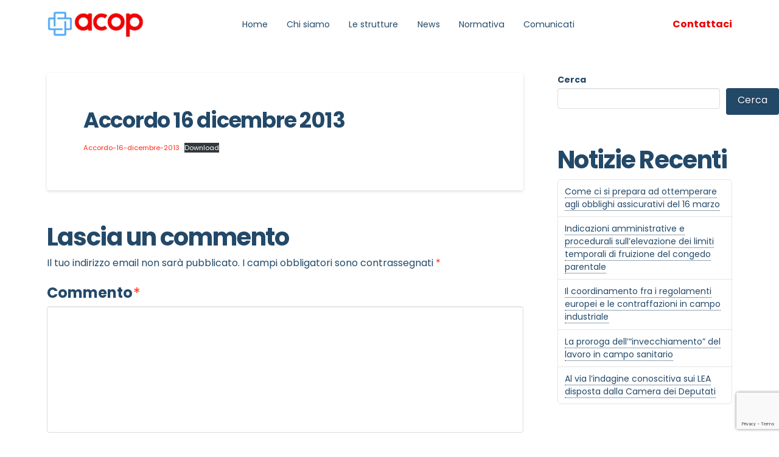

--- FILE ---
content_type: text/html; charset=UTF-8
request_url: https://acopnazionale.it/normativa-regionale/toscana/accordo-16-dicembre-2013/
body_size: 19047
content:
<!DOCTYPE html>
<html class="no-js" lang="it-IT">
<head>
<meta charset="UTF-8">
<meta name="viewport" content="width=device-width, initial-scale=1.0">
<link rel="pingback" href="https://acopnazionale.it/xmlrpc.php">
<title>Accordo 16 dicembre 2013 | ACOP &#8211; Associazione Coordinamento Ospedalità Privata</title>
<meta name='robots' content='max-image-preview:large' />
<script id="cookieyes" type="text/javascript" src="https://cdn-cookieyes.com/client_data/f40c1828c07b4b19c50d15b7/script.js"></script>
<!-- Google Tag Manager by PYS -->
    <script data-cfasync="false" data-pagespeed-no-defer>
	    window.dataLayerPYS = window.dataLayerPYS || [];
	</script>
<!-- End Google Tag Manager by PYS --><link rel="alternate" type="application/rss+xml" title="ACOP - Associazione Coordinamento Ospedalità Privata &raquo; Feed" href="https://acopnazionale.it/feed/" />
<link rel="alternate" type="application/rss+xml" title="ACOP - Associazione Coordinamento Ospedalità Privata &raquo; Feed dei commenti" href="https://acopnazionale.it/comments/feed/" />
<link rel="alternate" type="application/rss+xml" title="ACOP - Associazione Coordinamento Ospedalità Privata &raquo; Accordo 16 dicembre 2013 Feed dei commenti" href="https://acopnazionale.it/normativa-regionale/toscana/accordo-16-dicembre-2013/feed/" />
<link rel="alternate" title="oEmbed (JSON)" type="application/json+oembed" href="https://acopnazionale.it/wp-json/oembed/1.0/embed?url=https%3A%2F%2Facopnazionale.it%2Fnormativa-regionale%2Ftoscana%2Faccordo-16-dicembre-2013%2F" />
<link rel="alternate" title="oEmbed (XML)" type="text/xml+oembed" href="https://acopnazionale.it/wp-json/oembed/1.0/embed?url=https%3A%2F%2Facopnazionale.it%2Fnormativa-regionale%2Ftoscana%2Faccordo-16-dicembre-2013%2F&#038;format=xml" />
<style id='wp-img-auto-sizes-contain-inline-css' type='text/css'>
img:is([sizes=auto i],[sizes^="auto," i]){contain-intrinsic-size:3000px 1500px}
/*# sourceURL=wp-img-auto-sizes-contain-inline-css */
</style>
<style id='wp-emoji-styles-inline-css' type='text/css'>

	img.wp-smiley, img.emoji {
		display: inline !important;
		border: none !important;
		box-shadow: none !important;
		height: 1em !important;
		width: 1em !important;
		margin: 0 0.07em !important;
		vertical-align: -0.1em !important;
		background: none !important;
		padding: 0 !important;
	}
/*# sourceURL=wp-emoji-styles-inline-css */
</style>
<style id='wp-block-library-inline-css' type='text/css'>
:root{--wp-block-synced-color:#7a00df;--wp-block-synced-color--rgb:122,0,223;--wp-bound-block-color:var(--wp-block-synced-color);--wp-editor-canvas-background:#ddd;--wp-admin-theme-color:#007cba;--wp-admin-theme-color--rgb:0,124,186;--wp-admin-theme-color-darker-10:#006ba1;--wp-admin-theme-color-darker-10--rgb:0,107,160.5;--wp-admin-theme-color-darker-20:#005a87;--wp-admin-theme-color-darker-20--rgb:0,90,135;--wp-admin-border-width-focus:2px}@media (min-resolution:192dpi){:root{--wp-admin-border-width-focus:1.5px}}.wp-element-button{cursor:pointer}:root .has-very-light-gray-background-color{background-color:#eee}:root .has-very-dark-gray-background-color{background-color:#313131}:root .has-very-light-gray-color{color:#eee}:root .has-very-dark-gray-color{color:#313131}:root .has-vivid-green-cyan-to-vivid-cyan-blue-gradient-background{background:linear-gradient(135deg,#00d084,#0693e3)}:root .has-purple-crush-gradient-background{background:linear-gradient(135deg,#34e2e4,#4721fb 50%,#ab1dfe)}:root .has-hazy-dawn-gradient-background{background:linear-gradient(135deg,#faaca8,#dad0ec)}:root .has-subdued-olive-gradient-background{background:linear-gradient(135deg,#fafae1,#67a671)}:root .has-atomic-cream-gradient-background{background:linear-gradient(135deg,#fdd79a,#004a59)}:root .has-nightshade-gradient-background{background:linear-gradient(135deg,#330968,#31cdcf)}:root .has-midnight-gradient-background{background:linear-gradient(135deg,#020381,#2874fc)}:root{--wp--preset--font-size--normal:16px;--wp--preset--font-size--huge:42px}.has-regular-font-size{font-size:1em}.has-larger-font-size{font-size:2.625em}.has-normal-font-size{font-size:var(--wp--preset--font-size--normal)}.has-huge-font-size{font-size:var(--wp--preset--font-size--huge)}.has-text-align-center{text-align:center}.has-text-align-left{text-align:left}.has-text-align-right{text-align:right}.has-fit-text{white-space:nowrap!important}#end-resizable-editor-section{display:none}.aligncenter{clear:both}.items-justified-left{justify-content:flex-start}.items-justified-center{justify-content:center}.items-justified-right{justify-content:flex-end}.items-justified-space-between{justify-content:space-between}.screen-reader-text{border:0;clip-path:inset(50%);height:1px;margin:-1px;overflow:hidden;padding:0;position:absolute;width:1px;word-wrap:normal!important}.screen-reader-text:focus{background-color:#ddd;clip-path:none;color:#444;display:block;font-size:1em;height:auto;left:5px;line-height:normal;padding:15px 23px 14px;text-decoration:none;top:5px;width:auto;z-index:100000}html :where(.has-border-color){border-style:solid}html :where([style*=border-top-color]){border-top-style:solid}html :where([style*=border-right-color]){border-right-style:solid}html :where([style*=border-bottom-color]){border-bottom-style:solid}html :where([style*=border-left-color]){border-left-style:solid}html :where([style*=border-width]){border-style:solid}html :where([style*=border-top-width]){border-top-style:solid}html :where([style*=border-right-width]){border-right-style:solid}html :where([style*=border-bottom-width]){border-bottom-style:solid}html :where([style*=border-left-width]){border-left-style:solid}html :where(img[class*=wp-image-]){height:auto;max-width:100%}:where(figure){margin:0 0 1em}html :where(.is-position-sticky){--wp-admin--admin-bar--position-offset:var(--wp-admin--admin-bar--height,0px)}@media screen and (max-width:600px){html :where(.is-position-sticky){--wp-admin--admin-bar--position-offset:0px}}

/*# sourceURL=wp-block-library-inline-css */
</style><style id='wp-block-archives-inline-css' type='text/css'>
.wp-block-archives{box-sizing:border-box}.wp-block-archives-dropdown label{display:block}
/*# sourceURL=https://acopnazionale.it/wp-includes/blocks/archives/style.min.css */
</style>
<style id='wp-block-file-inline-css' type='text/css'>
.wp-block-file{box-sizing:border-box}.wp-block-file:not(.wp-element-button){font-size:.8em}.wp-block-file.aligncenter{text-align:center}.wp-block-file.alignright{text-align:right}.wp-block-file *+.wp-block-file__button{margin-left:.75em}:where(.wp-block-file){margin-bottom:1.5em}.wp-block-file__embed{margin-bottom:1em}:where(.wp-block-file__button){border-radius:2em;display:inline-block;padding:.5em 1em}:where(.wp-block-file__button):where(a):active,:where(.wp-block-file__button):where(a):focus,:where(.wp-block-file__button):where(a):hover,:where(.wp-block-file__button):where(a):visited{box-shadow:none;color:#fff;opacity:.85;text-decoration:none}
/*# sourceURL=https://acopnazionale.it/wp-includes/blocks/file/style.min.css */
</style>
<style id='wp-block-heading-inline-css' type='text/css'>
h1:where(.wp-block-heading).has-background,h2:where(.wp-block-heading).has-background,h3:where(.wp-block-heading).has-background,h4:where(.wp-block-heading).has-background,h5:where(.wp-block-heading).has-background,h6:where(.wp-block-heading).has-background{padding:1.25em 2.375em}h1.has-text-align-left[style*=writing-mode]:where([style*=vertical-lr]),h1.has-text-align-right[style*=writing-mode]:where([style*=vertical-rl]),h2.has-text-align-left[style*=writing-mode]:where([style*=vertical-lr]),h2.has-text-align-right[style*=writing-mode]:where([style*=vertical-rl]),h3.has-text-align-left[style*=writing-mode]:where([style*=vertical-lr]),h3.has-text-align-right[style*=writing-mode]:where([style*=vertical-rl]),h4.has-text-align-left[style*=writing-mode]:where([style*=vertical-lr]),h4.has-text-align-right[style*=writing-mode]:where([style*=vertical-rl]),h5.has-text-align-left[style*=writing-mode]:where([style*=vertical-lr]),h5.has-text-align-right[style*=writing-mode]:where([style*=vertical-rl]),h6.has-text-align-left[style*=writing-mode]:where([style*=vertical-lr]),h6.has-text-align-right[style*=writing-mode]:where([style*=vertical-rl]){rotate:180deg}
/*# sourceURL=https://acopnazionale.it/wp-includes/blocks/heading/style.min.css */
</style>
<style id='wp-block-latest-posts-inline-css' type='text/css'>
.wp-block-latest-posts{box-sizing:border-box}.wp-block-latest-posts.alignleft{margin-right:2em}.wp-block-latest-posts.alignright{margin-left:2em}.wp-block-latest-posts.wp-block-latest-posts__list{list-style:none}.wp-block-latest-posts.wp-block-latest-posts__list li{clear:both;overflow-wrap:break-word}.wp-block-latest-posts.is-grid{display:flex;flex-wrap:wrap}.wp-block-latest-posts.is-grid li{margin:0 1.25em 1.25em 0;width:100%}@media (min-width:600px){.wp-block-latest-posts.columns-2 li{width:calc(50% - .625em)}.wp-block-latest-posts.columns-2 li:nth-child(2n){margin-right:0}.wp-block-latest-posts.columns-3 li{width:calc(33.33333% - .83333em)}.wp-block-latest-posts.columns-3 li:nth-child(3n){margin-right:0}.wp-block-latest-posts.columns-4 li{width:calc(25% - .9375em)}.wp-block-latest-posts.columns-4 li:nth-child(4n){margin-right:0}.wp-block-latest-posts.columns-5 li{width:calc(20% - 1em)}.wp-block-latest-posts.columns-5 li:nth-child(5n){margin-right:0}.wp-block-latest-posts.columns-6 li{width:calc(16.66667% - 1.04167em)}.wp-block-latest-posts.columns-6 li:nth-child(6n){margin-right:0}}:root :where(.wp-block-latest-posts.is-grid){padding:0}:root :where(.wp-block-latest-posts.wp-block-latest-posts__list){padding-left:0}.wp-block-latest-posts__post-author,.wp-block-latest-posts__post-date{display:block;font-size:.8125em}.wp-block-latest-posts__post-excerpt,.wp-block-latest-posts__post-full-content{margin-bottom:1em;margin-top:.5em}.wp-block-latest-posts__featured-image a{display:inline-block}.wp-block-latest-posts__featured-image img{height:auto;max-width:100%;width:auto}.wp-block-latest-posts__featured-image.alignleft{float:left;margin-right:1em}.wp-block-latest-posts__featured-image.alignright{float:right;margin-left:1em}.wp-block-latest-posts__featured-image.aligncenter{margin-bottom:1em;text-align:center}
/*# sourceURL=https://acopnazionale.it/wp-includes/blocks/latest-posts/style.min.css */
</style>
<style id='wp-block-search-inline-css' type='text/css'>
.wp-block-search__button{margin-left:10px;word-break:normal}.wp-block-search__button.has-icon{line-height:0}.wp-block-search__button svg{height:1.25em;min-height:24px;min-width:24px;width:1.25em;fill:currentColor;vertical-align:text-bottom}:where(.wp-block-search__button){border:1px solid #ccc;padding:6px 10px}.wp-block-search__inside-wrapper{display:flex;flex:auto;flex-wrap:nowrap;max-width:100%}.wp-block-search__label{width:100%}.wp-block-search.wp-block-search__button-only .wp-block-search__button{box-sizing:border-box;display:flex;flex-shrink:0;justify-content:center;margin-left:0;max-width:100%}.wp-block-search.wp-block-search__button-only .wp-block-search__inside-wrapper{min-width:0!important;transition-property:width}.wp-block-search.wp-block-search__button-only .wp-block-search__input{flex-basis:100%;transition-duration:.3s}.wp-block-search.wp-block-search__button-only.wp-block-search__searchfield-hidden,.wp-block-search.wp-block-search__button-only.wp-block-search__searchfield-hidden .wp-block-search__inside-wrapper{overflow:hidden}.wp-block-search.wp-block-search__button-only.wp-block-search__searchfield-hidden .wp-block-search__input{border-left-width:0!important;border-right-width:0!important;flex-basis:0;flex-grow:0;margin:0;min-width:0!important;padding-left:0!important;padding-right:0!important;width:0!important}:where(.wp-block-search__input){appearance:none;border:1px solid #949494;flex-grow:1;font-family:inherit;font-size:inherit;font-style:inherit;font-weight:inherit;letter-spacing:inherit;line-height:inherit;margin-left:0;margin-right:0;min-width:3rem;padding:8px;text-decoration:unset!important;text-transform:inherit}:where(.wp-block-search__button-inside .wp-block-search__inside-wrapper){background-color:#fff;border:1px solid #949494;box-sizing:border-box;padding:4px}:where(.wp-block-search__button-inside .wp-block-search__inside-wrapper) .wp-block-search__input{border:none;border-radius:0;padding:0 4px}:where(.wp-block-search__button-inside .wp-block-search__inside-wrapper) .wp-block-search__input:focus{outline:none}:where(.wp-block-search__button-inside .wp-block-search__inside-wrapper) :where(.wp-block-search__button){padding:4px 8px}.wp-block-search.aligncenter .wp-block-search__inside-wrapper{margin:auto}.wp-block[data-align=right] .wp-block-search.wp-block-search__button-only .wp-block-search__inside-wrapper{float:right}
/*# sourceURL=https://acopnazionale.it/wp-includes/blocks/search/style.min.css */
</style>
<style id='wp-block-search-theme-inline-css' type='text/css'>
.wp-block-search .wp-block-search__label{font-weight:700}.wp-block-search__button{border:1px solid #ccc;padding:.375em .625em}
/*# sourceURL=https://acopnazionale.it/wp-includes/blocks/search/theme.min.css */
</style>
<style id='wp-block-group-inline-css' type='text/css'>
.wp-block-group{box-sizing:border-box}:where(.wp-block-group.wp-block-group-is-layout-constrained){position:relative}
/*# sourceURL=https://acopnazionale.it/wp-includes/blocks/group/style.min.css */
</style>
<style id='wp-block-group-theme-inline-css' type='text/css'>
:where(.wp-block-group.has-background){padding:1.25em 2.375em}
/*# sourceURL=https://acopnazionale.it/wp-includes/blocks/group/theme.min.css */
</style>
<style id='global-styles-inline-css' type='text/css'>
:root{--wp--preset--aspect-ratio--square: 1;--wp--preset--aspect-ratio--4-3: 4/3;--wp--preset--aspect-ratio--3-4: 3/4;--wp--preset--aspect-ratio--3-2: 3/2;--wp--preset--aspect-ratio--2-3: 2/3;--wp--preset--aspect-ratio--16-9: 16/9;--wp--preset--aspect-ratio--9-16: 9/16;--wp--preset--color--black: #000000;--wp--preset--color--cyan-bluish-gray: #abb8c3;--wp--preset--color--white: #ffffff;--wp--preset--color--pale-pink: #f78da7;--wp--preset--color--vivid-red: #cf2e2e;--wp--preset--color--luminous-vivid-orange: #ff6900;--wp--preset--color--luminous-vivid-amber: #fcb900;--wp--preset--color--light-green-cyan: #7bdcb5;--wp--preset--color--vivid-green-cyan: #00d084;--wp--preset--color--pale-cyan-blue: #8ed1fc;--wp--preset--color--vivid-cyan-blue: #0693e3;--wp--preset--color--vivid-purple: #9b51e0;--wp--preset--gradient--vivid-cyan-blue-to-vivid-purple: linear-gradient(135deg,rgb(6,147,227) 0%,rgb(155,81,224) 100%);--wp--preset--gradient--light-green-cyan-to-vivid-green-cyan: linear-gradient(135deg,rgb(122,220,180) 0%,rgb(0,208,130) 100%);--wp--preset--gradient--luminous-vivid-amber-to-luminous-vivid-orange: linear-gradient(135deg,rgb(252,185,0) 0%,rgb(255,105,0) 100%);--wp--preset--gradient--luminous-vivid-orange-to-vivid-red: linear-gradient(135deg,rgb(255,105,0) 0%,rgb(207,46,46) 100%);--wp--preset--gradient--very-light-gray-to-cyan-bluish-gray: linear-gradient(135deg,rgb(238,238,238) 0%,rgb(169,184,195) 100%);--wp--preset--gradient--cool-to-warm-spectrum: linear-gradient(135deg,rgb(74,234,220) 0%,rgb(151,120,209) 20%,rgb(207,42,186) 40%,rgb(238,44,130) 60%,rgb(251,105,98) 80%,rgb(254,248,76) 100%);--wp--preset--gradient--blush-light-purple: linear-gradient(135deg,rgb(255,206,236) 0%,rgb(152,150,240) 100%);--wp--preset--gradient--blush-bordeaux: linear-gradient(135deg,rgb(254,205,165) 0%,rgb(254,45,45) 50%,rgb(107,0,62) 100%);--wp--preset--gradient--luminous-dusk: linear-gradient(135deg,rgb(255,203,112) 0%,rgb(199,81,192) 50%,rgb(65,88,208) 100%);--wp--preset--gradient--pale-ocean: linear-gradient(135deg,rgb(255,245,203) 0%,rgb(182,227,212) 50%,rgb(51,167,181) 100%);--wp--preset--gradient--electric-grass: linear-gradient(135deg,rgb(202,248,128) 0%,rgb(113,206,126) 100%);--wp--preset--gradient--midnight: linear-gradient(135deg,rgb(2,3,129) 0%,rgb(40,116,252) 100%);--wp--preset--font-size--small: 13px;--wp--preset--font-size--medium: 20px;--wp--preset--font-size--large: 36px;--wp--preset--font-size--x-large: 42px;--wp--preset--spacing--20: 0.44rem;--wp--preset--spacing--30: 0.67rem;--wp--preset--spacing--40: 1rem;--wp--preset--spacing--50: 1.5rem;--wp--preset--spacing--60: 2.25rem;--wp--preset--spacing--70: 3.38rem;--wp--preset--spacing--80: 5.06rem;--wp--preset--shadow--natural: 6px 6px 9px rgba(0, 0, 0, 0.2);--wp--preset--shadow--deep: 12px 12px 50px rgba(0, 0, 0, 0.4);--wp--preset--shadow--sharp: 6px 6px 0px rgba(0, 0, 0, 0.2);--wp--preset--shadow--outlined: 6px 6px 0px -3px rgb(255, 255, 255), 6px 6px rgb(0, 0, 0);--wp--preset--shadow--crisp: 6px 6px 0px rgb(0, 0, 0);}:where(.is-layout-flex){gap: 0.5em;}:where(.is-layout-grid){gap: 0.5em;}body .is-layout-flex{display: flex;}.is-layout-flex{flex-wrap: wrap;align-items: center;}.is-layout-flex > :is(*, div){margin: 0;}body .is-layout-grid{display: grid;}.is-layout-grid > :is(*, div){margin: 0;}:where(.wp-block-columns.is-layout-flex){gap: 2em;}:where(.wp-block-columns.is-layout-grid){gap: 2em;}:where(.wp-block-post-template.is-layout-flex){gap: 1.25em;}:where(.wp-block-post-template.is-layout-grid){gap: 1.25em;}.has-black-color{color: var(--wp--preset--color--black) !important;}.has-cyan-bluish-gray-color{color: var(--wp--preset--color--cyan-bluish-gray) !important;}.has-white-color{color: var(--wp--preset--color--white) !important;}.has-pale-pink-color{color: var(--wp--preset--color--pale-pink) !important;}.has-vivid-red-color{color: var(--wp--preset--color--vivid-red) !important;}.has-luminous-vivid-orange-color{color: var(--wp--preset--color--luminous-vivid-orange) !important;}.has-luminous-vivid-amber-color{color: var(--wp--preset--color--luminous-vivid-amber) !important;}.has-light-green-cyan-color{color: var(--wp--preset--color--light-green-cyan) !important;}.has-vivid-green-cyan-color{color: var(--wp--preset--color--vivid-green-cyan) !important;}.has-pale-cyan-blue-color{color: var(--wp--preset--color--pale-cyan-blue) !important;}.has-vivid-cyan-blue-color{color: var(--wp--preset--color--vivid-cyan-blue) !important;}.has-vivid-purple-color{color: var(--wp--preset--color--vivid-purple) !important;}.has-black-background-color{background-color: var(--wp--preset--color--black) !important;}.has-cyan-bluish-gray-background-color{background-color: var(--wp--preset--color--cyan-bluish-gray) !important;}.has-white-background-color{background-color: var(--wp--preset--color--white) !important;}.has-pale-pink-background-color{background-color: var(--wp--preset--color--pale-pink) !important;}.has-vivid-red-background-color{background-color: var(--wp--preset--color--vivid-red) !important;}.has-luminous-vivid-orange-background-color{background-color: var(--wp--preset--color--luminous-vivid-orange) !important;}.has-luminous-vivid-amber-background-color{background-color: var(--wp--preset--color--luminous-vivid-amber) !important;}.has-light-green-cyan-background-color{background-color: var(--wp--preset--color--light-green-cyan) !important;}.has-vivid-green-cyan-background-color{background-color: var(--wp--preset--color--vivid-green-cyan) !important;}.has-pale-cyan-blue-background-color{background-color: var(--wp--preset--color--pale-cyan-blue) !important;}.has-vivid-cyan-blue-background-color{background-color: var(--wp--preset--color--vivid-cyan-blue) !important;}.has-vivid-purple-background-color{background-color: var(--wp--preset--color--vivid-purple) !important;}.has-black-border-color{border-color: var(--wp--preset--color--black) !important;}.has-cyan-bluish-gray-border-color{border-color: var(--wp--preset--color--cyan-bluish-gray) !important;}.has-white-border-color{border-color: var(--wp--preset--color--white) !important;}.has-pale-pink-border-color{border-color: var(--wp--preset--color--pale-pink) !important;}.has-vivid-red-border-color{border-color: var(--wp--preset--color--vivid-red) !important;}.has-luminous-vivid-orange-border-color{border-color: var(--wp--preset--color--luminous-vivid-orange) !important;}.has-luminous-vivid-amber-border-color{border-color: var(--wp--preset--color--luminous-vivid-amber) !important;}.has-light-green-cyan-border-color{border-color: var(--wp--preset--color--light-green-cyan) !important;}.has-vivid-green-cyan-border-color{border-color: var(--wp--preset--color--vivid-green-cyan) !important;}.has-pale-cyan-blue-border-color{border-color: var(--wp--preset--color--pale-cyan-blue) !important;}.has-vivid-cyan-blue-border-color{border-color: var(--wp--preset--color--vivid-cyan-blue) !important;}.has-vivid-purple-border-color{border-color: var(--wp--preset--color--vivid-purple) !important;}.has-vivid-cyan-blue-to-vivid-purple-gradient-background{background: var(--wp--preset--gradient--vivid-cyan-blue-to-vivid-purple) !important;}.has-light-green-cyan-to-vivid-green-cyan-gradient-background{background: var(--wp--preset--gradient--light-green-cyan-to-vivid-green-cyan) !important;}.has-luminous-vivid-amber-to-luminous-vivid-orange-gradient-background{background: var(--wp--preset--gradient--luminous-vivid-amber-to-luminous-vivid-orange) !important;}.has-luminous-vivid-orange-to-vivid-red-gradient-background{background: var(--wp--preset--gradient--luminous-vivid-orange-to-vivid-red) !important;}.has-very-light-gray-to-cyan-bluish-gray-gradient-background{background: var(--wp--preset--gradient--very-light-gray-to-cyan-bluish-gray) !important;}.has-cool-to-warm-spectrum-gradient-background{background: var(--wp--preset--gradient--cool-to-warm-spectrum) !important;}.has-blush-light-purple-gradient-background{background: var(--wp--preset--gradient--blush-light-purple) !important;}.has-blush-bordeaux-gradient-background{background: var(--wp--preset--gradient--blush-bordeaux) !important;}.has-luminous-dusk-gradient-background{background: var(--wp--preset--gradient--luminous-dusk) !important;}.has-pale-ocean-gradient-background{background: var(--wp--preset--gradient--pale-ocean) !important;}.has-electric-grass-gradient-background{background: var(--wp--preset--gradient--electric-grass) !important;}.has-midnight-gradient-background{background: var(--wp--preset--gradient--midnight) !important;}.has-small-font-size{font-size: var(--wp--preset--font-size--small) !important;}.has-medium-font-size{font-size: var(--wp--preset--font-size--medium) !important;}.has-large-font-size{font-size: var(--wp--preset--font-size--large) !important;}.has-x-large-font-size{font-size: var(--wp--preset--font-size--x-large) !important;}
/*# sourceURL=global-styles-inline-css */
</style>

<style id='classic-theme-styles-inline-css' type='text/css'>
/*! This file is auto-generated */
.wp-block-button__link{color:#fff;background-color:#32373c;border-radius:9999px;box-shadow:none;text-decoration:none;padding:calc(.667em + 2px) calc(1.333em + 2px);font-size:1.125em}.wp-block-file__button{background:#32373c;color:#fff;text-decoration:none}
/*# sourceURL=/wp-includes/css/classic-themes.min.css */
</style>
<link rel='stylesheet' id='x-stack-css' href='https://acopnazionale.it/wp-content/themes/pro/framework/dist/css/site/stacks/integrity-light.css?ver=6.4.19' type='text/css' media='all' />
<link rel='stylesheet' id='x-child-css' href='https://acopnazionale.it/wp-content/themes/pro-child/style.css?ver=6.4.19' type='text/css' media='all' />
<style id='cs-inline-css' type='text/css'>
@media (min-width:1200px){.x-hide-xl{display:none !important;}}@media (min-width:979px) and (max-width:1199px){.x-hide-lg{display:none !important;}}@media (min-width:767px) and (max-width:978px){.x-hide-md{display:none !important;}}@media (min-width:480px) and (max-width:766px){.x-hide-sm{display:none !important;}}@media (max-width:479px){.x-hide-xs{display:none !important;}} a,h1 a:hover,h2 a:hover,h3 a:hover,h4 a:hover,h5 a:hover,h6 a:hover,.x-breadcrumb-wrap a:hover,.widget ul li a:hover,.widget ol li a:hover,.widget.widget_text ul li a,.widget.widget_text ol li a,.widget_nav_menu .current-menu-item > a,.x-accordion-heading .x-accordion-toggle:hover,.x-comment-author a:hover,.x-comment-time:hover,.x-recent-posts a:hover .h-recent-posts{color:#ff2a13;}a:hover,.widget.widget_text ul li a:hover,.widget.widget_text ol li a:hover,.x-twitter-widget ul li a:hover{color:#d80f0f;}.rev_slider_wrapper,a.x-img-thumbnail:hover,.x-slider-container.below,.page-template-template-blank-3-php .x-slider-container.above,.page-template-template-blank-6-php .x-slider-container.above{border-color:#ff2a13;}.entry-thumb:before,.x-pagination span.current,.woocommerce-pagination span[aria-current],.flex-direction-nav a,.flex-control-nav a:hover,.flex-control-nav a.flex-active,.mejs-time-current,.x-dropcap,.x-skill-bar .bar,.x-pricing-column.featured h2,.h-comments-title small,.x-entry-share .x-share:hover,.x-highlight,.x-recent-posts .x-recent-posts-img:after{background-color:#ff2a13;}.x-nav-tabs > .active > a,.x-nav-tabs > .active > a:hover{box-shadow:inset 0 3px 0 0 #ff2a13;}.x-main{width:calc(72% - 2.463055%);}.x-sidebar{width:calc(100% - 2.463055% - 72%);}.x-comment-author,.x-comment-time,.comment-form-author label,.comment-form-email label,.comment-form-url label,.comment-form-rating label,.comment-form-comment label,.widget_calendar #wp-calendar caption,.widget.widget_rss li .rsswidget{font-family:"Poppins",sans-serif;font-weight:700;}.p-landmark-sub,.p-meta,input,button,select,textarea{font-family:"Poppins",sans-serif;}.widget ul li a,.widget ol li a,.x-comment-time{color:#234969;}.widget_text ol li a,.widget_text ul li a{color:#ff2a13;}.widget_text ol li a:hover,.widget_text ul li a:hover{color:#d80f0f;}.comment-form-author label,.comment-form-email label,.comment-form-url label,.comment-form-rating label,.comment-form-comment label,.widget_calendar #wp-calendar th,.p-landmark-sub strong,.widget_tag_cloud .tagcloud a:hover,.widget_tag_cloud .tagcloud a:active,.entry-footer a:hover,.entry-footer a:active,.x-breadcrumbs .current,.x-comment-author,.x-comment-author a{color:#234969;}.widget_calendar #wp-calendar th{border-color:#234969;}.h-feature-headline span i{background-color:#234969;}@media (max-width:978.98px){}html{font-size:14px;}@media (min-width:479px){html{font-size:14px;}}@media (min-width:766px){html{font-size:14px;}}@media (min-width:978px){html{font-size:14px;}}@media (min-width:1199px){html{font-size:14px;}}body{font-style:normal;font-weight:400;color:#234969;background-color:rgb(255,255,255);}.w-b{font-weight:400 !important;}h1,h2,h3,h4,h5,h6,.h1,.h2,.h3,.h4,.h5,.h6{font-family:"Poppins",sans-serif;font-style:normal;font-weight:700;}h1,.h1{letter-spacing:-0.035em;}h2,.h2{letter-spacing:-0.035em;}h3,.h3{letter-spacing:-0.035em;}h4,.h4{letter-spacing:-0.035em;}h5,.h5{letter-spacing:-0.035em;}h6,.h6{letter-spacing:-0.035em;}.w-h{font-weight:700 !important;}.x-container.width{width:88%;}.x-container.max{max-width:1200px;}.x-bar-content.x-container.width{flex-basis:88%;}.x-main.full{float:none;clear:both;display:block;width:auto;}@media (max-width:978.98px){.x-main.full,.x-main.left,.x-main.right,.x-sidebar.left,.x-sidebar.right{float:none;display:block;width:auto !important;}}.entry-header,.entry-content{font-size:1rem;}body,input,button,select,textarea{font-family:"Poppins",sans-serif;}h1,h2,h3,h4,h5,h6,.h1,.h2,.h3,.h4,.h5,.h6,h1 a,h2 a,h3 a,h4 a,h5 a,h6 a,.h1 a,.h2 a,.h3 a,.h4 a,.h5 a,.h6 a,blockquote{color:#234969;}.cfc-h-tx{color:#234969 !important;}.cfc-h-bd{border-color:#234969 !important;}.cfc-h-bg{background-color:#234969 !important;}.cfc-b-tx{color:#234969 !important;}.cfc-b-bd{border-color:#234969 !important;}.cfc-b-bg{background-color:#234969 !important;}.x-btn,.button,[type="submit"]{color:#ffffff;border-color:transparent;background-color:#234969;text-shadow:0 0.075em 0.075em rgba(0,0,0,0.5);border-radius:0.25em;}.x-btn:hover,.button:hover,[type="submit"]:hover{color:#ffffff;border-color:;background-color:#234969;text-shadow:0 0.075em 0.075em rgba(0,0,0,0.5);}.x-btn.x-btn-real,.x-btn.x-btn-real:hover{margin-bottom:0.25em;text-shadow:0 0.075em 0.075em rgba(0,0,0,0.65);}.x-btn.x-btn-real{box-shadow:0 0.25em 0 0 #a71000,0 4px 9px rgba(0,0,0,0.75);}.x-btn.x-btn-real:hover{box-shadow:0 0.25em 0 0 #a71000,0 4px 9px rgba(0,0,0,0.75);}.x-btn.x-btn-flat,.x-btn.x-btn-flat:hover{margin-bottom:0;text-shadow:0 0.075em 0.075em rgba(0,0,0,0.65);box-shadow:none;}.x-btn.x-btn-transparent,.x-btn.x-btn-transparent:hover{margin-bottom:0;border-width:3px;text-shadow:none;text-transform:uppercase;background-color:transparent;box-shadow:none;}.bg .mejs-container,.x-video .mejs-container{position:unset !important;} @font-face{font-family:'FontAwesomePro';font-style:normal;font-weight:900;font-display:block;src:url('https://acopnazionale.it/wp-content/themes/pro/cornerstone/assets/fonts/fa-solid-900.woff2?ver=6.4.2') format('woff2'),url('https://acopnazionale.it/wp-content/themes/pro/cornerstone/assets/fonts/fa-solid-900.ttf?ver=6.4.2') format('truetype');}[data-x-fa-pro-icon]{font-family:"FontAwesomePro" !important;}[data-x-fa-pro-icon]:before{content:attr(data-x-fa-pro-icon);}[data-x-icon],[data-x-icon-o],[data-x-icon-l],[data-x-icon-s],[data-x-icon-b],[data-x-icon-sr],[data-x-icon-ss],[data-x-icon-sl],[data-x-fa-pro-icon],[class*="cs-fa-"]{display:inline-flex;font-style:normal;font-weight:400;text-decoration:inherit;text-rendering:auto;-webkit-font-smoothing:antialiased;-moz-osx-font-smoothing:grayscale;}[data-x-icon].left,[data-x-icon-o].left,[data-x-icon-l].left,[data-x-icon-s].left,[data-x-icon-b].left,[data-x-icon-sr].left,[data-x-icon-ss].left,[data-x-icon-sl].left,[data-x-fa-pro-icon].left,[class*="cs-fa-"].left{margin-right:0.5em;}[data-x-icon].right,[data-x-icon-o].right,[data-x-icon-l].right,[data-x-icon-s].right,[data-x-icon-b].right,[data-x-icon-sr].right,[data-x-icon-ss].right,[data-x-icon-sl].right,[data-x-fa-pro-icon].right,[class*="cs-fa-"].right{margin-left:0.5em;}[data-x-icon]:before,[data-x-icon-o]:before,[data-x-icon-l]:before,[data-x-icon-s]:before,[data-x-icon-b]:before,[data-x-icon-sr]:before,[data-x-icon-ss]:before,[data-x-icon-sl]:before,[data-x-fa-pro-icon]:before,[class*="cs-fa-"]:before{line-height:1;}@font-face{font-family:'FontAwesome';font-style:normal;font-weight:900;font-display:block;src:url('https://acopnazionale.it/wp-content/themes/pro/cornerstone/assets/fonts/fa-solid-900.woff2?ver=6.4.2') format('woff2'),url('https://acopnazionale.it/wp-content/themes/pro/cornerstone/assets/fonts/fa-solid-900.ttf?ver=6.4.2') format('truetype');}[data-x-icon],[data-x-icon-s],[data-x-icon][class*="cs-fa-"]{font-family:"FontAwesome" !important;font-weight:900;}[data-x-icon]:before,[data-x-icon][class*="cs-fa-"]:before{content:attr(data-x-icon);}[data-x-icon-s]:before{content:attr(data-x-icon-s);}@font-face{font-family:'FontAwesomeRegular';font-style:normal;font-weight:400;font-display:block;src:url('https://acopnazionale.it/wp-content/themes/pro/cornerstone/assets/fonts/fa-regular-400.woff2?ver=6.4.2') format('woff2'),url('https://acopnazionale.it/wp-content/themes/pro/cornerstone/assets/fonts/fa-regular-400.ttf?ver=6.4.2') format('truetype');}@font-face{font-family:'FontAwesomePro';font-style:normal;font-weight:400;font-display:block;src:url('https://acopnazionale.it/wp-content/themes/pro/cornerstone/assets/fonts/fa-regular-400.woff2?ver=6.4.2') format('woff2'),url('https://acopnazionale.it/wp-content/themes/pro/cornerstone/assets/fonts/fa-regular-400.ttf?ver=6.4.2') format('truetype');}[data-x-icon-o]{font-family:"FontAwesomeRegular" !important;}[data-x-icon-o]:before{content:attr(data-x-icon-o);}@font-face{font-family:'FontAwesomeLight';font-style:normal;font-weight:300;font-display:block;src:url('https://acopnazionale.it/wp-content/themes/pro/cornerstone/assets/fonts/fa-light-300.woff2?ver=6.4.2') format('woff2'),url('https://acopnazionale.it/wp-content/themes/pro/cornerstone/assets/fonts/fa-light-300.ttf?ver=6.4.2') format('truetype');}@font-face{font-family:'FontAwesomePro';font-style:normal;font-weight:300;font-display:block;src:url('https://acopnazionale.it/wp-content/themes/pro/cornerstone/assets/fonts/fa-light-300.woff2?ver=6.4.2') format('woff2'),url('https://acopnazionale.it/wp-content/themes/pro/cornerstone/assets/fonts/fa-light-300.ttf?ver=6.4.2') format('truetype');}[data-x-icon-l]{font-family:"FontAwesomeLight" !important;font-weight:300;}[data-x-icon-l]:before{content:attr(data-x-icon-l);}@font-face{font-family:'FontAwesomeBrands';font-style:normal;font-weight:normal;font-display:block;src:url('https://acopnazionale.it/wp-content/themes/pro/cornerstone/assets/fonts/fa-brands-400.woff2?ver=6.4.2') format('woff2'),url('https://acopnazionale.it/wp-content/themes/pro/cornerstone/assets/fonts/fa-brands-400.ttf?ver=6.4.2') format('truetype');}[data-x-icon-b]{font-family:"FontAwesomeBrands" !important;}[data-x-icon-b]:before{content:attr(data-x-icon-b);}.widget.widget_rss li .rsswidget:before{content:"\f35d";padding-right:0.4em;font-family:"FontAwesome";} .m1n-0.x-bar{height:5em;border-top-width:0;border-right-width:0;border-bottom-width:0;border-left-width:0;font-size:16px;background-color:#ffffff;z-index:9999;}.m1n-0 .x-bar-content{flex-direction:row;justify-content:space-between;align-items:center;height:5em;}.m1n-0.x-bar-outer-spacers:after,.m1n-0.x-bar-outer-spacers:before{flex-basis:2em;width:2em!important;height:2em;}.m1n-0.x-bar-space{font-size:16px;height:5em;}.m1n-1.x-bar-container{flex-direction:row;justify-content:space-between;align-items:center;flex-grow:0;flex-shrink:1;flex-basis:auto;border-top-width:0;border-right-width:0;border-bottom-width:0;border-left-width:0;font-size:1em;}.m1n-2.x-bar-container{z-index:1;}.m1n-3.x-bar-container{z-index:auto;}.m1n-4.x-image{font-size:1em;width:10em;max-width:25vw;border-top-width:0;border-right-width:0;border-bottom-width:0;border-left-width:0;}.m1n-4.x-image img{width:100%;object-fit:cover;}.m1n-4.x-image,.m1n-4.x-image img{max-height:4.5em;}.m1n-5.x-anchor {width:3em;height:3em;}.m1n-5.x-anchor .x-graphic {margin-top:5px;margin-right:5px;margin-bottom:5px;margin-left:5px;}.m1n-5.x-anchor .x-graphic-icon {font-size:1.25em;width:auto;color:rgba(0,0,0,1);border-top-width:0;border-right-width:0;border-bottom-width:0;border-left-width:0;}.m1n-5.x-anchor:hover .x-graphic-icon,.m1n-5.x-anchor[class*="active"] .x-graphic-icon,[data-x-effect-provider*="colors"]:hover .m1n-5.x-anchor .x-graphic-icon {color:rgba(0,0,0,0.5);}.m1n-5.x-anchor .x-toggle {color:#234969;}.m1n-5.x-anchor:hover .x-toggle,.m1n-5.x-anchor[class*="active"] .x-toggle,[data-x-effect-provider*="colors"]:hover .m1n-5.x-anchor .x-toggle {color:#EC0002;}.m1n-5.x-anchor .x-toggle-burger {width:15em;margin-top:5em;margin-right:0;margin-bottom:5em;margin-left:0;font-size:2px;}.m1n-5.x-anchor .x-toggle-burger-bun-t {transform:translate3d(0,calc(5em * -1),0);}.m1n-5.x-anchor .x-toggle-burger-bun-b {transform:translate3d(0,5em,0);}.m1n-6.x-anchor {font-size:1em;}.m1n-6.x-anchor .x-anchor-content {align-items:center;}.m1n-7.x-anchor {border-top-width:0;border-right-width:0;border-bottom-width:0;border-left-width:0;}.m1n-8.x-anchor .x-anchor-content {flex-direction:row;}.m1n-9.x-anchor .x-anchor-content {justify-content:center;}.m1n-b.x-anchor {max-width:18em;margin-top:0em;margin-right:auto;margin-bottom:0em;margin-left:auto;font-size:calc(16px + 3vmin);}.m1n-b.x-anchor .x-anchor-content {align-items:baseline;padding-top:0.8em;padding-right:1em;padding-bottom:0.8em;padding-left:1em;}.m1n-b.x-anchor .x-anchor-text-primary {color:rgba(255,255,255,0.66);}.m1n-b.x-anchor:hover .x-anchor-text-primary,.m1n-b.x-anchor[class*="active"] .x-anchor-text-primary,[data-x-effect-provider*="colors"]:hover .m1n-b.x-anchor .x-anchor-text-primary {color:rgb(255,255,255);}.m1n-b.x-anchor .x-anchor-sub-indicator {width:1em;margin-top:0em;margin-right:-1.409em;margin-bottom:0em;margin-left:0.409em;color:rgba(255,255,255,0.66);}.m1n-b.x-anchor:hover .x-anchor-sub-indicator,.m1n-b.x-anchor[class*="active"] .x-anchor-sub-indicator,[data-x-effect-provider*="colors"]:hover .m1n-b.x-anchor .x-anchor-sub-indicator {color:rgb(255,255,255);}.m1n-b.x-anchor,.m1n-b.x-anchor :not([data-x-particle]) {transition-duration:222ms;}.m1n-d.x-anchor .x-anchor-text-primary {font-family:inherit;font-size:1em;font-style:normal;line-height:1;}.m1n-e.x-anchor .x-anchor-text-primary {font-weight:inherit;}.m1n-f.x-anchor .x-anchor-sub-indicator {font-size:1em;}.m1n-g.x-anchor .x-anchor-content {padding-top:0.75em;padding-right:0.75em;padding-bottom:0.75em;padding-left:0.75em;}.m1n-g.x-anchor .x-anchor-text {margin-top:5px;margin-bottom:5px;margin-left:5px;}.m1n-g.x-anchor .x-anchor-sub-indicator {margin-top:5px;margin-right:5px;margin-bottom:5px;margin-left:5px;color:rgba(0,0,0,1);}.m1n-g.x-anchor:hover .x-anchor-sub-indicator,.m1n-g.x-anchor[class*="active"] .x-anchor-sub-indicator,[data-x-effect-provider*="colors"]:hover .m1n-g.x-anchor .x-anchor-sub-indicator {color:rgba(0,0,0,0.5);}.m1n-h.x-anchor .x-anchor-text {margin-right:5px;}.m1n-h.x-anchor .x-anchor-text-primary {font-weight:300;color:#234969;}.m1n-i.x-anchor .x-anchor-content {justify-content:flex-start;}.m1n-i.x-anchor .x-anchor-text {margin-right:auto;}.m1n-i.x-anchor .x-anchor-text-primary {color:rgba(0,0,0,1);}.m1n-i.x-anchor:hover .x-anchor-text-primary,.m1n-i.x-anchor[class*="active"] .x-anchor-text-primary,[data-x-effect-provider*="colors"]:hover .m1n-i.x-anchor .x-anchor-text-primary {color:rgba(0,0,0,0.5);}.m1n-j.x-anchor .x-anchor-content {flex-direction:row-reverse;}.m1n-j.x-anchor .x-anchor-text-primary {font-weight:700;color:#EC0002;}.m1n-j.x-anchor:hover .x-anchor-text-primary,.m1n-j.x-anchor[class*="active"] .x-anchor-text-primary,[data-x-effect-provider*="colors"]:hover .m1n-j.x-anchor .x-anchor-text-primary {color:rgba(236,0,2,0.6);}.m1n-k{transition-duration:500ms,0s;transition-timing-function:cubic-bezier(0.400,0.000,0.200,1.000);}.m1n-k .x-modal-content-scroll-area{padding-top:0;padding-bottom:0;}.m1n-k:not(.x-active){transition-delay:0s,500ms;}.m1n-k .x-modal-close{width:calc(1em * 2);height:calc(1em * 2);}.m1n-k .x-modal-content{border-top-width:0;border-right-width:0;border-bottom-width:0;border-left-width:0;transition-duration:500ms;transition-timing-function:cubic-bezier(0.400,0.000,0.200,1.000);}.m1n-l .x-modal-content-scroll-area{font-size:16px;padding-right:calc(2em * 2);padding-left:calc(2em * 2);}.m1n-l .x-modal-bg{background-color:rgba(35,73,105,0.9);}.m1n-l .x-modal-close{font-size:2em;color:rgb(255,255,255);}.m1n-l .x-modal-close:focus,.m1n-l .x-modal-close:hover{color:#EC0002;}.m1n-m .x-modal-content-scroll-area{font-size:calc( 0.5em + 0.5vw);padding-right:calc(1em * 2);padding-left:calc(1em * 2);}.m1n-m .x-modal-bg{background-color:rgba(0,0,0,0.75);}.m1n-m .x-modal-close{font-size:1em;color:rgba(255,255,255,0.5);}.m1n-m .x-modal-close:focus,.m1n-m .x-modal-close:hover{color:rgba(255,255,255,1);}.m1n-m .x-modal-content{max-width:70em;padding-top:2em;padding-right:2em;padding-bottom:2em;padding-left:2em;background-color:rgba(255,255,255,1);box-shadow:0em 0.15em 2em 0em rgba(0,0,0,0.25);}.m1n-o{font-size:1em;}.m1n-o,.m1n-o .x-anchor{transition-duration:300ms;transition-timing-function:cubic-bezier(0.400,0.000,0.200,1.000);}.m1n-p{font-size:calc(0.4em + 0.6vw);flex-direction:row;justify-content:space-around;align-items:stretch;align-self:stretch;flex-grow:0;flex-shrink:0;flex-basis:auto;}.m1n-p > li,.m1n-p > li > a{flex-grow:0;flex-shrink:1;flex-basis:auto;}.m1n-q .x-dropdown {width:14em;font-size:16px;border-top-width:0;border-right-width:0;border-bottom-width:0;border-left-width:0;background-color:rgb(255,255,255);box-shadow:0em 0.15em 2em 0em rgba(0,0,0,0.15);transition-duration:500ms,500ms,0s;transition-timing-function:cubic-bezier(0.400,0.000,0.200,1.000);}.m1n-q .x-dropdown:not(.x-active) {transition-delay:0s,0s,500ms;}.m1n-r.x-text{margin-top:0em;margin-right:0em;margin-bottom:2em;margin-left:0em;border-top-width:0;border-right-width:0;border-bottom-width:0;border-left-width:0;font-size:1em;}.m1n-r.x-text .x-text-content{flex-direction:row-reverse;justify-content:flex-start;align-items:center;}.m1n-r.x-text .x-text-content-text-primary{font-family:inherit;font-size:3em;font-style:normal;font-weight:inherit;line-height:1;letter-spacing:-0.025em;margin-right:calc(-0.025em * -1);text-transform:none;color:#234969;}.m1n-r.x-text .x-text-content-text-subheadline{margin-bottom:0.25em;font-family:inherit;font-size:1em;font-style:normal;font-weight:inherit;line-height:1.4;letter-spacing:0em;text-transform:none;color:#58a7e9;}.m1n-r.x-text .x-graphic-icon {font-size:3em;width:auto;color:#EC0002;border-top-width:0;border-right-width:0;border-bottom-width:0;border-left-width:0;}.m1n-r.x-text .x-graphic-image {max-width:3em;}  .m2r-0.x-bar{height:auto;}.m2r-0 .x-bar-content{flex-direction:row;flex-wrap:wrap;height:auto;}.m2r-1.x-bar{padding-top:2em;padding-right:0px;padding-bottom:2em;padding-left:0px;font-size:1em;background-color:#ffffff;}.m2r-1.x-bar-outer-spacers:after,.m2r-1.x-bar-outer-spacers:before{flex-basis:20px;width:20px!important;height:20px;}.m2r-1.x-bar-space{font-size:1em;}.m2r-2.x-bar{border-top-width:0;border-right-width:0;border-bottom-width:0;border-left-width:0;}.m2r-3.x-bar{z-index:9999;}.m2r-3 .x-bar-content{justify-content:space-between;align-items:center;align-content:center;}.m2r-4.x-bar{padding-top:3rem;padding-bottom:0rem;z-index:9998;}.m2r-4 .x-bar-content{justify-content:flex-start;align-items:flex-start;align-content:flex-start;}.m2r-5.x-bar{padding-right:0rem;padding-left:0rem;font-size:1rem;background-color:#234969;}.m2r-5.x-bar-outer-spacers:after,.m2r-5.x-bar-outer-spacers:before{flex-basis:2rem;width:2rem!important;height:2rem;}.m2r-5.x-bar-space{font-size:1rem;}.m2r-6.x-bar{padding-top:1rem;padding-bottom:1rem;border-top-width:1px;border-right-width:0px;border-bottom-width:0px;border-left-width:0px;border-top-style:solid;border-right-style:none;border-bottom-style:none;border-left-style:none;border-top-color:rgba(88,167,233,0.15);border-right-color:transparent;border-bottom-color:transparent;border-left-color:transparent;}.m2r-7.x-bar-container{flex-direction:row;align-items:center;border-top-width:0;border-right-width:0;border-bottom-width:0;border-left-width:0;font-size:1em;}.m2r-8.x-bar-container{justify-content:center;}.m2r-9.x-bar-container{flex-grow:0;flex-basis:auto;}.m2r-a.x-bar-container{flex-shrink:1;}.m2r-b.x-bar-container{text-align:center;z-index:auto;}.m2r-d.x-bar-container{justify-content:space-between;}.m2r-e.x-bar-container{flex-shrink:0;}.m2r-f.x-bar-container{margin-top:0rem;z-index:1;}.m2r-g.x-bar-container{margin-right:3rem;}.m2r-h.x-bar-container{margin-bottom:3rem;margin-left:0rem;}.m2r-i.x-bar-container{flex-grow:1;}.m2r-j.x-bar-container{flex-basis:36rem;margin-right:0rem;}.m2r-k.x-bar-container{justify-content:flex-start;flex-basis:18rem;padding-right:2rem;}.m2r-l.x-bar-container{margin-right:-0.25rem;margin-bottom:0rem;margin-left:-0.25rem;padding-top:0.5rem;padding-bottom:0.5rem;padding-left:0rem;}.m2r-m.x-bar-container{padding-right:0rem;}.m2r-n.x-image{font-size:1em;border-top-width:0;border-right-width:0;border-bottom-width:0;border-left-width:0;}.m2r-o.x-image{max-width:20em;}.m2r-p.x-image{margin-top:0px;margin-right:0px;margin-bottom:1em;margin-left:0px;}.m2r-q.x-image{max-width:18em;}.m2r-s.x-image{max-width:15em;}.m2r-t.x-row{z-index:auto;width:100%;margin-right:auto;margin-left:auto;border-top-width:0;border-right-width:0;border-bottom-width:0;border-left-width:0;padding-top:1px;padding-right:1px;padding-bottom:1px;padding-left:1px;font-size:1em;}.m2r-t > .x-row-inner{flex-direction:row;justify-content:flex-start;align-items:stretch;align-content:stretch;margin-top:calc(((3rem / 2) + 1px) * -1);margin-right:calc(((3rem / 2) + 1px) * -1);margin-bottom:calc(((3rem / 2) + 1px) * -1);margin-left:calc(((3rem / 2) + 1px) * -1);}.m2r-t > .x-row-inner > *{flex-grow:1;margin-top:calc(3rem / 2);margin-bottom:calc(3rem / 2);margin-right:calc(3rem / 2);margin-left:calc(3rem / 2);}.m2r-u{--gap:3rem;}.m2r-u > .x-row-inner > *:nth-child(1n - 0) {flex-basis:calc(13rem - clamp(0px,var(--gap),9999px));}.m2r-v.x-col{z-index:1;border-top-width:0;border-right-width:0;border-bottom-width:0;border-left-width:0;font-size:1em;}.m2r-w{margin-top:-0.25em;margin-right:0em;margin-bottom:-0.25em;margin-left:0em;font-size:1.25em;flex-direction:column;justify-content:flex-start;align-items:stretch;align-self:stretch;flex-grow:0;flex-shrink:0;flex-basis:auto;}.m2r-w > li,.m2r-w > li > a{flex-grow:0;flex-shrink:1;flex-basis:auto;}.m2r-x .x-dropdown {width:14em;font-size:16px;border-top-width:0;border-right-width:0;border-bottom-width:0;border-left-width:0;background-color:rgb(255,255,255);box-shadow:0em 0.15em 2em 0em rgba(0,0,0,0.15);transition-duration:500ms,500ms,0s;transition-timing-function:cubic-bezier(0.400,0.000,0.200,1.000);}.m2r-x .x-dropdown:not(.x-active) {transition-delay:0s,0s,500ms;}.m2r-y.x-anchor .x-anchor-content {justify-content:flex-start;}.m2r-y.x-anchor .x-anchor-text-primary {font-family:inherit;font-size:1em;font-style:normal;font-weight:inherit;line-height:1;}.m2r-y.x-anchor .x-anchor-sub-indicator {font-size:1em;color:rgba(0,0,0,1);}.m2r-y.x-anchor:hover .x-anchor-sub-indicator,.m2r-y.x-anchor[class*="active"] .x-anchor-sub-indicator,[data-x-effect-provider*="colors"]:hover .m2r-y.x-anchor .x-anchor-sub-indicator {color:rgba(0,0,0,0.5);}.m2r-z.x-anchor {border-top-width:0;border-right-width:0;border-bottom-width:0;border-left-width:0;font-size:1em;}.m2r-z.x-anchor .x-anchor-content {flex-direction:row;align-items:center;}.m2r-10.x-anchor .x-anchor-content {padding-top:0.25em;padding-right:0em;padding-bottom:0.25em;padding-left:0em;}.m2r-10.x-anchor .x-anchor-text-primary {color:#f5f5f5;}.m2r-11.x-anchor .x-anchor-content {padding-top:0.75em;padding-right:0.75em;padding-bottom:0.75em;padding-left:0.75em;}.m2r-11.x-anchor .x-anchor-text {margin-top:5px;margin-right:auto;margin-bottom:5px;margin-left:5px;}.m2r-11.x-anchor .x-anchor-text-primary {color:rgba(0,0,0,1);}.m2r-11.x-anchor:hover .x-anchor-text-primary,.m2r-11.x-anchor[class*="active"] .x-anchor-text-primary,[data-x-effect-provider*="colors"]:hover .m2r-11.x-anchor .x-anchor-text-primary {color:rgba(0,0,0,0.5);}.m2r-11.x-anchor .x-anchor-sub-indicator {margin-top:5px;margin-right:5px;margin-bottom:5px;margin-left:5px;}.m2r-12.x-anchor {width:2em;height:2em;margin-top:0rem;margin-right:0.25rem;margin-bottom:0rem;margin-left:0.25rem;border-top-left-radius:100em;border-top-right-radius:100em;border-bottom-right-radius:100em;border-bottom-left-radius:100em;background-color:rgba(255,255,255,1);}.m2r-12.x-anchor .x-anchor-content {justify-content:center;}.m2r-12.x-anchor .x-graphic {margin-top:5px;margin-right:5px;margin-bottom:5px;margin-left:5px;}.m2r-12.x-anchor .x-graphic-icon {font-size:1em;width:auto;color:rgba(0,0,0,1);border-top-width:0;border-right-width:0;border-bottom-width:0;border-left-width:0;}.m2r-13.x-anchor:hover .x-graphic-icon,.m2r-13.x-anchor[class*="active"] .x-graphic-icon,[data-x-effect-provider*="colors"]:hover .m2r-13.x-anchor .x-graphic-icon {color:#3b5998;}.m2r-14.x-anchor:hover .x-graphic-icon,.m2r-14.x-anchor[class*="active"] .x-graphic-icon,[data-x-effect-provider*="colors"]:hover .m2r-14.x-anchor .x-graphic-icon {color:#1da1f2;}.m2r-15.x-anchor:hover .x-graphic-icon,.m2r-15.x-anchor[class*="active"] .x-graphic-icon,[data-x-effect-provider*="colors"]:hover .m2r-15.x-anchor .x-graphic-icon {color:#ff0000;}.m2r-16.x-text{margin-top:0rem;margin-right:0.25px;margin-bottom:0rem;margin-left:0.25rem;border-top-width:0;border-right-width:0;border-bottom-width:0;border-left-width:0;font-family:inherit;font-size:1em;font-style:normal;font-weight:inherit;line-height:1.4;letter-spacing:0em;text-transform:none;color:rgb(150,204,241);}.m2r-16.x-text > :first-child{margin-top:0;}.m2r-16.x-text > :last-child{margin-bottom:0;} .wpforms-form button[type=submit]{background-color:#EC0002 !important;color:white !important;width:50% !important;min-width:25em !important;}textarea.wpforms-field-large{height:130px !important;}.postid-4314 h4{margin-bottom:0em;font-family:inherit;font-size:1em;font-style:normal;font-weight:700;line-height:1.4;letter-spacing:0em;text-transform:none;color:#EC0002;}.postid-4314 h3{font-size:1.5em;color:#58a7e9;font-family:inherit;font-style:normal;font-weight:700;line-height:1.4;letter-spacing:0em;text-transform:none;margin:0;}
/*# sourceURL=cs-inline-css */
</style>
<script type="text/javascript" src="https://acopnazionale.it/wp-includes/js/jquery/jquery.min.js?ver=3.7.1" id="jquery-core-js"></script>
<script type="text/javascript" src="https://acopnazionale.it/wp-includes/js/jquery/jquery-migrate.min.js?ver=3.4.1" id="jquery-migrate-js"></script>
<link rel="https://api.w.org/" href="https://acopnazionale.it/wp-json/" /><link rel="alternate" title="JSON" type="application/json" href="https://acopnazionale.it/wp-json/wp/v2/posts/1237" /><link rel="canonical" href="https://acopnazionale.it/normativa-regionale/toscana/accordo-16-dicembre-2013/" />
<link rel='shortlink' href='https://acopnazionale.it/?p=1237' />
<link rel="icon" href="https://acopnazionale.it/wp-content/uploads/2021/12/cropped-Logo_01-32x32.png" sizes="32x32" />
<link rel="icon" href="https://acopnazionale.it/wp-content/uploads/2021/12/cropped-Logo_01-192x192.png" sizes="192x192" />
<link rel="apple-touch-icon" href="https://acopnazionale.it/wp-content/uploads/2021/12/cropped-Logo_01-180x180.png" />
<meta name="msapplication-TileImage" content="https://acopnazionale.it/wp-content/uploads/2021/12/cropped-Logo_01-270x270.png" />
<link rel="stylesheet" href="//fonts.googleapis.com/css?family=Poppins:400,400i,700,700i&#038;subset=latin,latin-ext&#038;display=auto" type="text/css" media="all" crossorigin="anonymous" data-x-google-fonts></link><link rel='stylesheet' id='wpforms-classic-full-css' href='https://acopnazionale.it/wp-content/plugins/wpforms-lite/assets/css/frontend/classic/wpforms-full.min.css?ver=1.9.5.1' type='text/css' media='all' />
</head>
<body class="wp-singular post-template-default single single-post postid-1237 single-format-standard wp-theme-pro wp-child-theme-pro-child x-integrity x-integrity-light x-child-theme-active x-full-width-layout-active x-content-sidebar-active x-post-meta-disabled pro-v6_4_19">

  
  
  <div id="x-root" class="x-root">

    
    <div id="x-site" class="x-site site">

      <header class="x-masthead" role="banner">
        <div class="x-bar x-bar-top x-bar-h x-bar-relative e59-e1 m1n-0" data-x-bar="{&quot;id&quot;:&quot;e59-e1&quot;,&quot;region&quot;:&quot;top&quot;,&quot;height&quot;:&quot;5em&quot;}"><div class="e59-e1 x-bar-content x-container max width"><div class="x-bar-container e59-e2 m1n-1 m1n-2"><a class="x-image e59-e3 m1n-4" href="https://acopnazionale.it"><img src="https://acopnazionale.it/wp-content/uploads/2021/12/Acop_logo_01.png" width="703" height="193" alt="Image" loading="lazy"></a></div><div class="x-bar-container e59-e4 m1n-1 m1n-3"><div class="x-anchor x-anchor-toggle has-graphic x-hide-lg x-hide-xl e59-e5 m1n-5 m1n-6 m1n-7 m1n-8 m1n-9 m1n-a" tabindex="0" role="button" data-x-toggle="1" data-x-toggleable="e59-e5" data-x-toggle-overlay="1" aria-controls="e59-e5-modal" aria-expanded="false" aria-haspopup="true" aria-label="Toggle Modal Content"><div class="x-anchor-content"><span class="x-graphic" aria-hidden="true">
<span class="x-toggle x-toggle-burger x-graphic-child x-graphic-toggle" aria-hidden="true">

  
    <span class="x-toggle-burger-bun-t" data-x-toggle-anim="x-bun-t-1"></span>
    <span class="x-toggle-burger-patty" data-x-toggle-anim="x-patty-1"></span>
    <span class="x-toggle-burger-bun-b" data-x-toggle-anim="x-bun-b-1"></span>

  
</span></span></div></div><ul class="x-menu-first-level x-menu x-menu-inline x-hide-md x-hide-sm x-hide-xs e59-e7 m1n-n m1n-p m1n-q" data-x-hoverintent="{&quot;interval&quot;:50,&quot;timeout&quot;:500,&quot;sensitivity&quot;:9}"><li class="menu-item menu-item-type-custom menu-item-object-custom menu-item-home menu-item-95"><a class="x-anchor x-anchor-menu-item m1n-6 m1n-7 m1n-8 m1n-9 m1n-d m1n-f m1n-g m1n-h" tabindex="0" href="https://acopnazionale.it/"><div class="x-anchor-content"><div class="x-anchor-text"><span class="x-anchor-text-primary">Home</span></div><i class="x-anchor-sub-indicator" data-x-skip-scroll="true" aria-hidden="true" data-x-icon-s="&#xf107;"></i></div></a></li><li class="menu-item menu-item-type-custom menu-item-object-custom menu-item-home menu-item-96"><a class="x-anchor x-anchor-menu-item m1n-6 m1n-7 m1n-8 m1n-9 m1n-d m1n-f m1n-g m1n-h" tabindex="0" href="https://acopnazionale.it/#chi-siamo"><div class="x-anchor-content"><div class="x-anchor-text"><span class="x-anchor-text-primary">Chi siamo</span></div><i class="x-anchor-sub-indicator" data-x-skip-scroll="true" aria-hidden="true" data-x-icon-s="&#xf107;"></i></div></a></li><li class="menu-item menu-item-type-custom menu-item-object-custom menu-item-home menu-item-97"><a class="x-anchor x-anchor-menu-item m1n-6 m1n-7 m1n-8 m1n-9 m1n-d m1n-f m1n-g m1n-h" tabindex="0" href="https://acopnazionale.it/#strutture"><div class="x-anchor-content"><div class="x-anchor-text"><span class="x-anchor-text-primary">Le strutture</span></div><i class="x-anchor-sub-indicator" data-x-skip-scroll="true" aria-hidden="true" data-x-icon-s="&#xf107;"></i></div></a></li><li class="menu-item menu-item-type-custom menu-item-object-custom menu-item-home menu-item-98"><a class="x-anchor x-anchor-menu-item m1n-6 m1n-7 m1n-8 m1n-9 m1n-d m1n-f m1n-g m1n-h" tabindex="0" href="https://acopnazionale.it/#news"><div class="x-anchor-content"><div class="x-anchor-text"><span class="x-anchor-text-primary">News</span></div><i class="x-anchor-sub-indicator" data-x-skip-scroll="true" aria-hidden="true" data-x-icon-s="&#xf107;"></i></div></a></li><li class="menu-item menu-item-type-custom menu-item-object-custom menu-item-243"><a class="x-anchor x-anchor-menu-item m1n-6 m1n-7 m1n-8 m1n-9 m1n-d m1n-f m1n-g m1n-h" tabindex="0" href="https://acopnazionale.it/normativa/"><div class="x-anchor-content"><div class="x-anchor-text"><span class="x-anchor-text-primary">Normativa</span></div><i class="x-anchor-sub-indicator" data-x-skip-scroll="true" aria-hidden="true" data-x-icon-s="&#xf107;"></i></div></a></li><li class="menu-item menu-item-type-taxonomy menu-item-object-category menu-item-8682"><a class="x-anchor x-anchor-menu-item m1n-6 m1n-7 m1n-8 m1n-9 m1n-d m1n-f m1n-g m1n-h" tabindex="0" href="https://acopnazionale.it/category/comunicati/"><div class="x-anchor-content"><div class="x-anchor-text"><span class="x-anchor-text-primary">Comunicati</span></div><i class="x-anchor-sub-indicator" data-x-skip-scroll="true" aria-hidden="true" data-x-icon-s="&#xf107;"></i></div></a></li></ul></div><div class="x-bar-container e59-e8 m1n-1 m1n-3"><div class="x-anchor x-anchor-toggle e59-e9 m1n-6 m1n-7 m1n-9 m1n-a m1n-c m1n-d m1n-j" tabindex="0" role="button" data-x-toggle="1" data-x-toggleable="e59-e9" data-x-toggle-overlay="1" aria-controls="e59-e9-modal" aria-expanded="false" aria-haspopup="true" aria-label="Toggle Modal Content"><div class="x-anchor-content"><div class="x-anchor-text"><span class="x-anchor-text-primary">Contattaci</span></div></div></div></div></div></div>      </header>

  <div class="x-container max width offset">
    <div class="x-main left" role="main">

              
<article id="post-1237" class="post-1237 post type-post status-publish format-standard hentry category-toscana no-post-thumbnail">
  <div class="entry-featured">
      </div>
  <div class="entry-wrap">
    
<header class="entry-header">
    <h1 class="entry-title">Accordo 16 dicembre 2013</h1>
    </header>    


<div class="entry-content content">


  
<div data-wp-interactive="core/file" class="wp-block-file"><object data-wp-bind--hidden="!state.hasPdfPreview" hidden class="wp-block-file__embed" data="https://acopnazionale.it/wp-content/uploads/2022/03/Accordo-16-dicembre-2013.pdf" type="application/pdf" style="width:100%;height:600px" aria-label="Incorporamento di Incorporamento di Accordo-16-dicembre-2013.."></object><a id="wp-block-file--media-4b7295ef-d9d6-4301-835e-d99681cbe7cc" href="https://acopnazionale.it/wp-content/uploads/2022/03/Accordo-16-dicembre-2013.pdf">Accordo-16-dicembre-2013</a><a href="https://acopnazionale.it/wp-content/uploads/2022/03/Accordo-16-dicembre-2013.pdf" class="wp-block-file__button" download aria-describedby="wp-block-file--media-4b7295ef-d9d6-4301-835e-d99681cbe7cc">Download</a></div>
  

</div>

  </div>
  
</article>        
      
<div id="comments" class="x-comments-area">

  
  	<div id="respond" class="comment-respond">
		<h3 id="reply-title" class="comment-reply-title">Lascia un commento <small><a rel="nofollow" id="cancel-comment-reply-link" href="/normativa-regionale/toscana/accordo-16-dicembre-2013/#respond" style="display:none;">Annulla risposta</a></small></h3><form action="https://acopnazionale.it/wp-comments-post.php" method="post" id="commentform" class="comment-form"><p class="comment-notes"><span id="email-notes">Il tuo indirizzo email non sarà pubblicato.</span> <span class="required-field-message">I campi obbligatori sono contrassegnati <span class="required">*</span></span></p><p class="comment-form-comment"><label for="comment">Commento <span class="required">*</span></label> <textarea id="comment" name="comment" cols="45" rows="8" maxlength="65525" required="required"></textarea></p><p class="comment-form-author"><label for="author">Name <span class="required">*</span></label> <input id="author" name="author" type="text" value="" placeholder="Your Name *" size="30" aria-required='true' required='required' /></p>
<p class="comment-form-email"><label for="email">Email <span class="required">*</span></label> <input id="email" name="email" type="text" value="" placeholder="Your Email *" size="30" aria-required='true' required='required' /></p>
<p class="comment-form-url"><label for="url">Website</label><input id="url" name="url" type="text" value="" placeholder="Your Website" size="30" /></p>
<p class="comment-form-cookies-consent"><input id="wp-comment-cookies-consent" name="wp-comment-cookies-consent" type="checkbox" value="yes" /> <label for="wp-comment-cookies-consent">Salva il mio nome, email e sito web in questo browser per la prossima volta che commento.</label></p>
<p class="form-submit"><input name="submit" type="submit" id="entry-comment-submit" class="submit" value="Submit" /> <input type='hidden' name='comment_post_ID' value='1237' id='comment_post_ID' />
<input type='hidden' name='comment_parent' id='comment_parent' value='0' />
</p></form>	</div><!-- #respond -->
	
</div>
        
    </div>

          

  <aside class="x-sidebar right" role="complementary">
          <div id="block-2" class="widget widget_block widget_search"><form role="search" method="get" action="https://acopnazionale.it/" class="wp-block-search__button-outside wp-block-search__text-button wp-block-search"    ><label class="wp-block-search__label" for="wp-block-search__input-1" >Cerca</label><div class="wp-block-search__inside-wrapper" ><input class="wp-block-search__input" id="wp-block-search__input-1" placeholder="" value="" type="search" name="s" required /><button aria-label="Cerca" class="wp-block-search__button wp-element-button" type="submit" >Cerca</button></div></form></div><div id="block-3" class="widget widget_block">
<div class="wp-block-group"><div class="wp-block-group__inner-container is-layout-flow wp-block-group-is-layout-flow">
<h2 class="wp-block-heading">Notizie Recenti</h2>


<ul class="wp-block-latest-posts__list wp-block-latest-posts"><li><a class="wp-block-latest-posts__post-title" href="https://acopnazionale.it/comunicati/come-ci-si-prepara-ad-ottemperare-agli-obblighi-assicurativi-del-16-marzo/">Come ci si prepara ad ottemperare agli obblighi assicurativi del 16 marzo</a></li>
<li><a class="wp-block-latest-posts__post-title" href="https://acopnazionale.it/news/indicazioni-amministrative-e-procedurali-sullelevazione-dei-limiti-temporali-di-fruizione-del-congedo-parentale/">Indicazioni amministrative e procedurali sull’elevazione dei limiti temporali di fruizione del congedo parentale</a></li>
<li><a class="wp-block-latest-posts__post-title" href="https://acopnazionale.it/senza-categoria/il-coordinamento-fra-i-regolamenti-europei-e-le-contraffazioni-in-campo-industriale/">Il coordinamento fra i regolamenti europei e le contraffazioni in campo industriale</a></li>
<li><a class="wp-block-latest-posts__post-title" href="https://acopnazionale.it/comunicati/la-proroga-dellinvecchiamento-del-lavoro-in-campo-sanitario/">La proroga dell’“invecchiamento” del lavoro in campo sanitario</a></li>
<li><a class="wp-block-latest-posts__post-title" href="https://acopnazionale.it/comunicati/al-via-lindagine-conoscitiva-sui-lea-disposta-dalla-camera-dei-deputati/">Al via l’indagine conoscitiva sui LEA disposta dalla Camera dei Deputati</a></li>
</ul></div></div>
</div><div id="block-5" class="widget widget_block">
<div class="wp-block-group"><div class="wp-block-group__inner-container is-layout-flow wp-block-group-is-layout-flow">
<h2 class="wp-block-heading">Archivi</h2>


<ul class="wp-block-archives-list wp-block-archives">	<li><a href='https://acopnazionale.it/2026/02/'>Febbraio 2026</a></li>
	<li><a href='https://acopnazionale.it/2026/01/'>Gennaio 2026</a></li>
	<li><a href='https://acopnazionale.it/2025/12/'>Dicembre 2025</a></li>
	<li><a href='https://acopnazionale.it/2025/11/'>Novembre 2025</a></li>
	<li><a href='https://acopnazionale.it/2025/10/'>Ottobre 2025</a></li>
	<li><a href='https://acopnazionale.it/2025/09/'>Settembre 2025</a></li>
	<li><a href='https://acopnazionale.it/2025/07/'>Luglio 2025</a></li>
	<li><a href='https://acopnazionale.it/2025/06/'>Giugno 2025</a></li>
	<li><a href='https://acopnazionale.it/2025/05/'>Maggio 2025</a></li>
	<li><a href='https://acopnazionale.it/2025/04/'>Aprile 2025</a></li>
	<li><a href='https://acopnazionale.it/2025/03/'>Marzo 2025</a></li>
	<li><a href='https://acopnazionale.it/2025/02/'>Febbraio 2025</a></li>
	<li><a href='https://acopnazionale.it/2025/01/'>Gennaio 2025</a></li>
	<li><a href='https://acopnazionale.it/2024/12/'>Dicembre 2024</a></li>
	<li><a href='https://acopnazionale.it/2024/11/'>Novembre 2024</a></li>
	<li><a href='https://acopnazionale.it/2024/10/'>Ottobre 2024</a></li>
	<li><a href='https://acopnazionale.it/2024/09/'>Settembre 2024</a></li>
	<li><a href='https://acopnazionale.it/2024/07/'>Luglio 2024</a></li>
	<li><a href='https://acopnazionale.it/2024/06/'>Giugno 2024</a></li>
	<li><a href='https://acopnazionale.it/2024/05/'>Maggio 2024</a></li>
	<li><a href='https://acopnazionale.it/2024/04/'>Aprile 2024</a></li>
	<li><a href='https://acopnazionale.it/2024/03/'>Marzo 2024</a></li>
	<li><a href='https://acopnazionale.it/2024/02/'>Febbraio 2024</a></li>
	<li><a href='https://acopnazionale.it/2024/01/'>Gennaio 2024</a></li>
	<li><a href='https://acopnazionale.it/2023/12/'>Dicembre 2023</a></li>
	<li><a href='https://acopnazionale.it/2023/11/'>Novembre 2023</a></li>
	<li><a href='https://acopnazionale.it/2023/10/'>Ottobre 2023</a></li>
	<li><a href='https://acopnazionale.it/2023/09/'>Settembre 2023</a></li>
	<li><a href='https://acopnazionale.it/2023/08/'>Agosto 2023</a></li>
	<li><a href='https://acopnazionale.it/2023/07/'>Luglio 2023</a></li>
	<li><a href='https://acopnazionale.it/2023/06/'>Giugno 2023</a></li>
	<li><a href='https://acopnazionale.it/2023/05/'>Maggio 2023</a></li>
	<li><a href='https://acopnazionale.it/2023/04/'>Aprile 2023</a></li>
	<li><a href='https://acopnazionale.it/2023/03/'>Marzo 2023</a></li>
	<li><a href='https://acopnazionale.it/2023/02/'>Febbraio 2023</a></li>
	<li><a href='https://acopnazionale.it/2023/01/'>Gennaio 2023</a></li>
	<li><a href='https://acopnazionale.it/2022/12/'>Dicembre 2022</a></li>
	<li><a href='https://acopnazionale.it/2022/11/'>Novembre 2022</a></li>
	<li><a href='https://acopnazionale.it/2022/10/'>Ottobre 2022</a></li>
	<li><a href='https://acopnazionale.it/2022/09/'>Settembre 2022</a></li>
	<li><a href='https://acopnazionale.it/2022/08/'>Agosto 2022</a></li>
	<li><a href='https://acopnazionale.it/2022/07/'>Luglio 2022</a></li>
	<li><a href='https://acopnazionale.it/2022/06/'>Giugno 2022</a></li>
	<li><a href='https://acopnazionale.it/2022/05/'>Maggio 2022</a></li>
	<li><a href='https://acopnazionale.it/2022/04/'>Aprile 2022</a></li>
	<li><a href='https://acopnazionale.it/2022/03/'>Marzo 2022</a></li>
	<li><a href='https://acopnazionale.it/2021/12/'>Dicembre 2021</a></li>
	<li><a href='https://acopnazionale.it/2021/07/'>Luglio 2021</a></li>
</ul></div></div>
</div><div id="block-6" class="widget widget_block">
<div class="wp-block-group"><div class="wp-block-group__inner-container is-layout-flow wp-block-group-is-layout-flow"><div class="widget wpforms-widget"><h2 class="widgettitle">Contatti</h2><div class="wpforms-container wpforms-container-full" id="wpforms-94"><form id="wpforms-form-94" class="wpforms-validate wpforms-form wpforms-ajax-form" data-formid="94" method="post" enctype="multipart/form-data" action="/normativa-regionale/toscana/accordo-16-dicembre-2013/" data-token="18e893d213040c1817080dc0601ee5d4" data-token-time="1770057799"><noscript class="wpforms-error-noscript">Abilita JavaScript nel browser per completare questo modulo.</noscript><div class="wpforms-field-container"><div id="wpforms-94-field_0-container" class="wpforms-field wpforms-field-name" data-field-id="0"><label class="wpforms-field-label">Nome <span class="wpforms-required-label">*</span></label><div class="wpforms-field-row wpforms-field-large"><div class="wpforms-field-row-block wpforms-first wpforms-one-half"><input type="text" id="wpforms-94-field_0" class="wpforms-field-name-first wpforms-field-required" name="wpforms[fields][0][first]" required><label for="wpforms-94-field_0" class="wpforms-field-sublabel after">Nome</label></div><div class="wpforms-field-row-block wpforms-one-half"><input type="text" id="wpforms-94-field_0-last" class="wpforms-field-name-last wpforms-field-required" name="wpforms[fields][0][last]" required><label for="wpforms-94-field_0-last" class="wpforms-field-sublabel after">Cognome</label></div></div></div><div id="wpforms-94-field_1-container" class="wpforms-field wpforms-field-email" data-field-id="1"><label class="wpforms-field-label" for="wpforms-94-field_1">Email <span class="wpforms-required-label">*</span></label><input type="email" id="wpforms-94-field_1" class="wpforms-field-large wpforms-field-required" name="wpforms[fields][1]" spellcheck="false" required></div><div id="wpforms-94-field_2-container" class="wpforms-field wpforms-field-textarea" data-field-id="2"><label class="wpforms-field-label" for="wpforms-94-field_2">Messaggio</label><textarea id="wpforms-94-field_2" class="wpforms-field-large" name="wpforms[fields][2]" ></textarea></div></div><!-- .wpforms-field-container --><div class="wpforms-recaptcha-container wpforms-is-recaptcha wpforms-is-recaptcha-type-v3" ><input type="hidden" name="wpforms[recaptcha]" value=""></div><div class="wpforms-submit-container" ><input type="hidden" name="wpforms[id]" value="94"><input type="hidden" name="page_title" value="Accordo 16 dicembre 2013"><input type="hidden" name="page_url" value="https://acopnazionale.it/normativa-regionale/toscana/accordo-16-dicembre-2013/"><input type="hidden" name="url_referer" value=""><input type="hidden" name="page_id" value="1237"><input type="hidden" name="wpforms[post_id]" value="1237"><button type="submit" name="wpforms[submit]" id="wpforms-submit-94" class="wpforms-submit" data-alt-text="Invio in corso..." data-submit-text="Invia" aria-live="assertive" value="wpforms-submit">Invia</button><img loading="lazy" decoding="async" src="https://acopnazionale.it/wp-content/plugins/wpforms-lite/assets/images/submit-spin.svg" class="wpforms-submit-spinner" style="display: none;" width="26" height="26" alt="Caricamento"></div></form></div>  <!-- .wpforms-container --></div></div></div>
</div>      </aside>

    
  </div>


    

  <footer class="x-colophon" role="contentinfo">

    
    <div class="x-bar x-bar-footer x-bar-h x-bar-relative e99-e1 m2r-0 m2r-1 m2r-2 m2r-3" data-x-bar="{&quot;id&quot;:&quot;e99-e1&quot;,&quot;region&quot;:&quot;footer&quot;,&quot;height&quot;:&quot;auto&quot;}"><div class="e99-e1 x-bar-content x-container max width"><div class="x-bar-container e99-e2 m2r-7 m2r-8 m2r-9 m2r-a m2r-b m2r-c"></div><div class="x-bar-container e99-e4 m2r-7 m2r-9 m2r-a m2r-b m2r-c m2r-d"><span class="x-image e99-e5 m2r-n m2r-o m2r-p"><img src="https://acopnazionale.it/wp-content/uploads/2022/05/Collextion-Mediazioni-Srl-logo-637250381688805461.png" width="960" height="245" alt="Image" loading="lazy"></span></div><div class="x-bar-container e99-e6 m2r-7 m2r-9 m2r-a m2r-b m2r-c m2r-d"><span class="x-image e99-e7 m2r-n m2r-p m2r-q"><img src="https://acopnazionale.it/wp-content/uploads/2025/04/LOGO-LENA-BROKER.jpg" width="673" height="353" alt="Image" loading="lazy"></span></div><div class="x-bar-container e99-e8 m2r-7 m2r-9 m2r-a m2r-b m2r-c m2r-d"></div></div></div><div class="x-bar x-bar-footer x-bar-h x-bar-relative e99-e10 m2r-0 m2r-2 m2r-4 m2r-5" data-x-bar="{&quot;id&quot;:&quot;e99-e10&quot;,&quot;region&quot;:&quot;footer&quot;,&quot;height&quot;:&quot;auto&quot;}"><div class="e99-e10 x-bar-content x-container max width"><div class="x-bar-container e99-e11 m2r-7 m2r-9 m2r-c m2r-d m2r-e m2r-f m2r-g m2r-h"><span class="x-image e99-e12 m2r-n m2r-r m2r-s"><img src="https://acopnazionale.it/wp-content/uploads/2021/12/Acop_logo_bianco_01.png" width="703" height="193" alt="Image" loading="lazy"></span></div><div class="x-bar-container e99-e13 m2r-7 m2r-a m2r-c m2r-d m2r-f m2r-h m2r-i m2r-j"><div class="x-row e99-e14 m2r-t m2r-u"><div class="x-row-inner"><div class="x-col e99-e15 m2r-v"></div><div class="x-col e99-e16 m2r-v"><ul class="x-menu-first-level x-menu x-menu-inline e99-e17 m2r-w m2r-x" data-x-hoverintent="{&quot;interval&quot;:50,&quot;timeout&quot;:500,&quot;sensitivity&quot;:9}"><li class="menu-item menu-item-type-custom menu-item-object-custom menu-item-home menu-item-95"><a class="x-anchor x-anchor-menu-item m2r-y m2r-z m2r-10" tabindex="0" href="https://acopnazionale.it/"><div class="x-anchor-content"><div class="x-anchor-text"><span class="x-anchor-text-primary">Home</span></div><i class="x-anchor-sub-indicator" data-x-skip-scroll="true" aria-hidden="true" data-x-icon-s="&#xf107;"></i></div></a></li><li class="menu-item menu-item-type-custom menu-item-object-custom menu-item-home menu-item-96"><a class="x-anchor x-anchor-menu-item m2r-y m2r-z m2r-10" tabindex="0" href="https://acopnazionale.it/#chi-siamo"><div class="x-anchor-content"><div class="x-anchor-text"><span class="x-anchor-text-primary">Chi siamo</span></div><i class="x-anchor-sub-indicator" data-x-skip-scroll="true" aria-hidden="true" data-x-icon-s="&#xf107;"></i></div></a></li><li class="menu-item menu-item-type-custom menu-item-object-custom menu-item-home menu-item-97"><a class="x-anchor x-anchor-menu-item m2r-y m2r-z m2r-10" tabindex="0" href="https://acopnazionale.it/#strutture"><div class="x-anchor-content"><div class="x-anchor-text"><span class="x-anchor-text-primary">Le strutture</span></div><i class="x-anchor-sub-indicator" data-x-skip-scroll="true" aria-hidden="true" data-x-icon-s="&#xf107;"></i></div></a></li><li class="menu-item menu-item-type-custom menu-item-object-custom menu-item-home menu-item-98"><a class="x-anchor x-anchor-menu-item m2r-y m2r-z m2r-10" tabindex="0" href="https://acopnazionale.it/#news"><div class="x-anchor-content"><div class="x-anchor-text"><span class="x-anchor-text-primary">News</span></div><i class="x-anchor-sub-indicator" data-x-skip-scroll="true" aria-hidden="true" data-x-icon-s="&#xf107;"></i></div></a></li><li class="menu-item menu-item-type-custom menu-item-object-custom menu-item-243"><a class="x-anchor x-anchor-menu-item m2r-y m2r-z m2r-10" tabindex="0" href="https://acopnazionale.it/normativa/"><div class="x-anchor-content"><div class="x-anchor-text"><span class="x-anchor-text-primary">Normativa</span></div><i class="x-anchor-sub-indicator" data-x-skip-scroll="true" aria-hidden="true" data-x-icon-s="&#xf107;"></i></div></a></li><li class="menu-item menu-item-type-taxonomy menu-item-object-category menu-item-8682"><a class="x-anchor x-anchor-menu-item m2r-y m2r-z m2r-10" tabindex="0" href="https://acopnazionale.it/category/comunicati/"><div class="x-anchor-content"><div class="x-anchor-text"><span class="x-anchor-text-primary">Comunicati</span></div><i class="x-anchor-sub-indicator" data-x-skip-scroll="true" aria-hidden="true" data-x-icon-s="&#xf107;"></i></div></a></li></ul></div></div></div></div></div></div><div class="x-bar x-bar-footer x-bar-h x-bar-relative e99-e18 m2r-0 m2r-3 m2r-5 m2r-6" data-x-bar="{&quot;id&quot;:&quot;e99-e18&quot;,&quot;region&quot;:&quot;footer&quot;,&quot;height&quot;:&quot;auto&quot;}"><div class="e99-e18 x-bar-content x-container max width"><div class="x-bar-container e99-e19 m2r-7 m2r-a m2r-f m2r-i m2r-k m2r-l"><div class="x-text x-content e99-e20 m2r-16">Via Salaria n. 44 - 00198 Roma - Mail: info@acopnazionale.it – Tel: 06/42016234 - <a href="https://acopnazionale.it/privacy-policy/">Privacy &amp; Cookie Policy</a></div></div><div class="x-bar-container x-hide-lg x-hide-md x-hide-sm x-hide-xl x-hide-xs e99-e21 m2r-7 m2r-9 m2r-d m2r-e m2r-f m2r-l m2r-m"><a class="x-anchor x-anchor-button has-graphic e99-e22 m2r-z m2r-12 m2r-13" tabindex="0" href="#"><div class="x-anchor-content"><span class="x-graphic" aria-hidden="true"><i class="x-icon x-graphic-child x-graphic-icon x-graphic-primary" aria-hidden="true" data-x-icon-b="&#xf09a;"></i></span></div></a><a class="x-anchor x-anchor-button has-graphic e99-e23 m2r-z m2r-12 m2r-14" tabindex="0" href="#"><div class="x-anchor-content"><span class="x-graphic" aria-hidden="true"><i class="x-icon x-graphic-child x-graphic-icon x-graphic-primary" aria-hidden="true" data-x-icon-b="&#xf099;"></i></span></div></a><a class="x-anchor x-anchor-button has-graphic e99-e24 m2r-z m2r-12 m2r-15" tabindex="0" href="#"><div class="x-anchor-content"><span class="x-graphic" aria-hidden="true"><i class="x-icon x-graphic-child x-graphic-icon x-graphic-primary" aria-hidden="true" data-x-icon-b="&#xf167;"></i></span></div></a></div></div></div>
    
  </footer>

<div id="e59-e5-modal" class="x-modal m1n-k m1n-l e59-e5" role="dialog" data-x-toggleable="e59-e5" data-x-scrollbar="{&quot;suppressScrollX&quot;:true}" aria-hidden="true" aria-label="Modal" data-x-disable-body-scroll="1"><span class="x-modal-bg" data-x-scroll-link="#e59-e5-modal"></span><div class="x-modal-content-scroll-area" tabindex="-1"><div class="x-modal-content" role="document" aria-label="Modal Content"><ul class="x-menu x-menu-layered x-current-layer e59-e6 m1n-n m1n-o" data-x-toggle-layered-root="1"><li class="menu-item menu-item-type-custom menu-item-object-custom menu-item-home menu-item-95" id="menu-item-95"><a class="x-anchor x-anchor-menu-item m1n-7 m1n-8 m1n-9 m1n-b m1n-c m1n-d m1n-e m1n-f" tabindex="0" href="https://acopnazionale.it/"><div class="x-anchor-content"><div class="x-anchor-text"><span class="x-anchor-text-primary">Home</span></div><i class="x-anchor-sub-indicator" data-x-skip-scroll="true" aria-hidden="true" data-x-icon-s="&#xf0da;"></i></div></a></li><li class="menu-item menu-item-type-custom menu-item-object-custom menu-item-home menu-item-96" id="menu-item-96"><a class="x-anchor x-anchor-menu-item m1n-7 m1n-8 m1n-9 m1n-b m1n-c m1n-d m1n-e m1n-f" tabindex="0" href="https://acopnazionale.it/#chi-siamo"><div class="x-anchor-content"><div class="x-anchor-text"><span class="x-anchor-text-primary">Chi siamo</span></div><i class="x-anchor-sub-indicator" data-x-skip-scroll="true" aria-hidden="true" data-x-icon-s="&#xf0da;"></i></div></a></li><li class="menu-item menu-item-type-custom menu-item-object-custom menu-item-home menu-item-97" id="menu-item-97"><a class="x-anchor x-anchor-menu-item m1n-7 m1n-8 m1n-9 m1n-b m1n-c m1n-d m1n-e m1n-f" tabindex="0" href="https://acopnazionale.it/#strutture"><div class="x-anchor-content"><div class="x-anchor-text"><span class="x-anchor-text-primary">Le strutture</span></div><i class="x-anchor-sub-indicator" data-x-skip-scroll="true" aria-hidden="true" data-x-icon-s="&#xf0da;"></i></div></a></li><li class="menu-item menu-item-type-custom menu-item-object-custom menu-item-home menu-item-98" id="menu-item-98"><a class="x-anchor x-anchor-menu-item m1n-7 m1n-8 m1n-9 m1n-b m1n-c m1n-d m1n-e m1n-f" tabindex="0" href="https://acopnazionale.it/#news"><div class="x-anchor-content"><div class="x-anchor-text"><span class="x-anchor-text-primary">News</span></div><i class="x-anchor-sub-indicator" data-x-skip-scroll="true" aria-hidden="true" data-x-icon-s="&#xf0da;"></i></div></a></li><li class="menu-item menu-item-type-custom menu-item-object-custom menu-item-243" id="menu-item-243"><a class="x-anchor x-anchor-menu-item m1n-7 m1n-8 m1n-9 m1n-b m1n-c m1n-d m1n-e m1n-f" tabindex="0" href="https://acopnazionale.it/normativa/"><div class="x-anchor-content"><div class="x-anchor-text"><span class="x-anchor-text-primary">Normativa</span></div><i class="x-anchor-sub-indicator" data-x-skip-scroll="true" aria-hidden="true" data-x-icon-s="&#xf0da;"></i></div></a></li><li class="menu-item menu-item-type-taxonomy menu-item-object-category menu-item-8682" id="menu-item-8682"><a class="x-anchor x-anchor-menu-item m1n-7 m1n-8 m1n-9 m1n-b m1n-c m1n-d m1n-e m1n-f" tabindex="0" href="https://acopnazionale.it/category/comunicati/"><div class="x-anchor-content"><div class="x-anchor-text"><span class="x-anchor-text-primary">Comunicati</span></div><i class="x-anchor-sub-indicator" data-x-skip-scroll="true" aria-hidden="true" data-x-icon-s="&#xf0da;"></i></div></a></li></ul></div></div><button class="x-modal-close x-modal-close-top x-modal-close-right" data-x-toggle-close="1" aria-label="Close Modal Content"><span><svg viewBox="0 0 16 16"><g><path d="M14.7,1.3c-0.4-0.4-1-0.4-1.4,0L8,6.6L2.7,1.3c-0.4-0.4-1-0.4-1.4,0s-0.4,1,0,1.4L6.6,8l-5.3,5.3 c-0.4,0.4-0.4,1,0,1.4C1.5,14.9,1.7,15,2,15s0.5-0.1,0.7-0.3L8,9.4l5.3,5.3c0.2,0.2,0.5,0.3,0.7,0.3s0.5-0.1,0.7-0.3 c0.4-0.4,0.4-1,0-1.4L9.4,8l5.3-5.3C15.1,2.3,15.1,1.7,14.7,1.3z"></path></g></svg></span></button></div><div id="e59-e9-modal" class="x-modal m1n-k m1n-m e59-e9" role="dialog" data-x-toggleable="e59-e9" data-x-scrollbar="{&quot;suppressScrollX&quot;:true}" aria-hidden="true" aria-label="Modal"><span class="x-modal-bg" data-x-scroll-link="#e59-e9-modal"></span><div class="x-modal-content-scroll-area" tabindex="-1"><div class="x-modal-content" role="document" aria-label="Modal Content"><div class="x-text x-text-headline has-graphic e59-e10 m1n-r"><div class="x-text-content"><span class="x-graphic" aria-hidden="true"><i class="x-icon x-graphic-child x-graphic-icon x-graphic-primary" aria-hidden="true" data-x-icon-l="&#xf86c;"></i></span><div class="x-text-content-text"><span class="x-text-content-text-subheadline">Acop Italia</span><h2 class="x-text-content-text-primary">Contattaci</h2></div></div></div><div class="x-form-integration x-form-integration-wpforms e59-e11 m1n-s"><div class="wpforms-container wpforms-container-full" id="wpforms-127"><form id="wpforms-form-127" class="wpforms-validate wpforms-form wpforms-ajax-form" data-formid="127" method="post" enctype="multipart/form-data" action="/normativa-regionale/toscana/accordo-16-dicembre-2013/" data-token="8f0c9385de2036145a8ff9d05c3048df" data-token-time="1770057799"><noscript class="wpforms-error-noscript">Abilita JavaScript nel browser per completare questo modulo.</noscript><div class="wpforms-field-container"><div id="wpforms-127-field_4-container" class="wpforms-field wpforms-field-text wpforms-one-half wpforms-first wpforms-mobile-full" data-field-id="4"><label class="wpforms-field-label" for="wpforms-127-field_4">NOME STRUTTURA <span class="wpforms-required-label">*</span></label><input type="text" id="wpforms-127-field_4" class="wpforms-field-large wpforms-field-required" name="wpforms[fields][4]" required></div><div id="wpforms-127-field_13-container" class="wpforms-field wpforms-field-email wpforms-one-half wpforms-mobile-full" data-field-id="13"><label class="wpforms-field-label" for="wpforms-127-field_13">MAIL REFERENTE <span class="wpforms-required-label">*</span></label><input type="email" id="wpforms-127-field_13" class="wpforms-field-large wpforms-field-required" name="wpforms[fields][13]" spellcheck="false" required></div><div id="wpforms-127-field_20-container" class="wpforms-field wpforms-field-textarea" data-field-id="20"><label class="wpforms-field-label" for="wpforms-127-field_20">MOTIVO DEL CONTATTO <span class="wpforms-required-label">*</span></label><textarea id="wpforms-127-field_20" class="wpforms-field-large wpforms-field-required" name="wpforms[fields][20]" required></textarea></div><div id="wpforms-127-field_21-container" class="wpforms-field wpforms-field-checkbox" data-field-id="21"><label class="wpforms-field-label">Informativa Privacy <span class="wpforms-required-label">*</span></label><ul id="wpforms-127-field_21" class="wpforms-field-required"><li class="choice-1 depth-1"><input type="checkbox" id="wpforms-127-field_21_1" name="wpforms[fields][21][]" value="Ho preso visione dell&#039;informativa privacy" required ><label class="wpforms-field-label-inline" for="wpforms-127-field_21_1">Ho preso visione dell'informativa privacy</label></li></ul><div class="wpforms-field-description"><a href="https://acopnazionale.it/privacy-policy/" style="color:#808080;">Privacy Policy completa</a></div></div><div id="wpforms-127-field_22-container" class="wpforms-field wpforms-field-checkbox" data-field-id="22"><label class="wpforms-field-label">Newsletter</label><ul id="wpforms-127-field_22"><li class="choice-1 depth-1"><input type="checkbox" id="wpforms-127-field_22_1" name="wpforms[fields][22][]" value="Desidero rimanere aggiornato sulle ultime novità dell&#039;Associazione tramite l&#039;iscrizione alla newsletter"  ><label class="wpforms-field-label-inline" for="wpforms-127-field_22_1">Desidero rimanere aggiornato sulle ultime novità dell'Associazione tramite l'iscrizione alla newsletter</label></li></ul></div></div><!-- .wpforms-field-container --><div class="wpforms-recaptcha-container wpforms-is-recaptcha wpforms-is-recaptcha-type-v3" ><input type="hidden" name="wpforms[recaptcha]" value=""></div><div class="wpforms-submit-container" ><input type="hidden" name="wpforms[id]" value="127"><input type="hidden" name="page_title" value="Accordo 16 dicembre 2013"><input type="hidden" name="page_url" value="https://acopnazionale.it/normativa-regionale/toscana/accordo-16-dicembre-2013/"><input type="hidden" name="url_referer" value=""><input type="hidden" name="page_id" value="1237"><input type="hidden" name="wpforms[post_id]" value="1237"><button type="submit" name="wpforms[submit]" id="wpforms-submit-127" class="wpforms-submit" data-alt-text="Invio in corso..." data-submit-text="Invia" aria-live="assertive" value="wpforms-submit">Invia</button><img decoding="async" src="https://acopnazionale.it/wp-content/plugins/wpforms-lite/assets/images/submit-spin.svg" class="wpforms-submit-spinner" style="display: none;" width="26" height="26" alt="Caricamento"></div></form></div>  <!-- .wpforms-container --></div></div></div><button class="x-modal-close x-modal-close-top x-modal-close-right" data-x-toggle-close="1" aria-label="Close Modal Content"><span><svg viewBox="0 0 16 16"><g><path d="M14.7,1.3c-0.4-0.4-1-0.4-1.4,0L8,6.6L2.7,1.3c-0.4-0.4-1-0.4-1.4,0s-0.4,1,0,1.4L6.6,8l-5.3,5.3 c-0.4,0.4-0.4,1,0,1.4C1.5,14.9,1.7,15,2,15s0.5-0.1,0.7-0.3L8,9.4l5.3,5.3c0.2,0.2,0.5,0.3,0.7,0.3s0.5-0.1,0.7-0.3 c0.4-0.4,0.4-1,0-1.4L9.4,8l5.3-5.3C15.1,2.3,15.1,1.7,14.7,1.3z"></path></g></svg></span></button></div>
    </div> <!-- END .x-site -->

    
  </div> <!-- END .x-root -->

<script type="speculationrules">
{"prefetch":[{"source":"document","where":{"and":[{"href_matches":"/*"},{"not":{"href_matches":["/wp-*.php","/wp-admin/*","/wp-content/uploads/*","/wp-content/*","/wp-content/plugins/*","/wp-content/themes/pro-child/*","/wp-content/themes/pro/*","/*\\?(.+)"]}},{"not":{"selector_matches":"a[rel~=\"nofollow\"]"}},{"not":{"selector_matches":".no-prefetch, .no-prefetch a"}}]},"eagerness":"conservative"}]}
</script>
<script type="importmap" id="wp-importmap">
{"imports":{"@wordpress/interactivity":"https://acopnazionale.it/wp-includes/js/dist/script-modules/interactivity/index.min.js?ver=8964710565a1d258501f"}}
</script>
<script type="module" src="https://acopnazionale.it/wp-includes/js/dist/script-modules/block-library/file/view.min.js?ver=f9665632b48682075277" id="@wordpress/block-library/file/view-js-module" fetchpriority="low" data-wp-router-options="{&quot;loadOnClientNavigation&quot;:true}"></script>
<link rel="modulepreload" href="https://acopnazionale.it/wp-includes/js/dist/script-modules/interactivity/index.min.js?ver=8964710565a1d258501f" id="@wordpress/interactivity-js-modulepreload" fetchpriority="low">
<script type="text/javascript" id="cs-js-extra">
/* <![CDATA[ */
var csJsData = {"linkSelector":"#x-root a[href*=\"#\"]","bp":{"base":4,"ranges":[0,480,767,979,1200],"count":4}};
//# sourceURL=cs-js-extra
/* ]]> */
</script>
<script type="text/javascript" src="https://acopnazionale.it/wp-content/themes/pro/cornerstone/assets/js/site/cs-classic.7.4.19.js?ver=7.4.19" id="cs-js"></script>
<script type="text/javascript" id="x-site-js-extra">
/* <![CDATA[ */
var xJsData = {"icons":{"down":"\u003Ci class='x-framework-icon x-icon-angle-double-down' data-x-icon-s='&#xf103;' aria-hidden=true\u003E\u003C/i\u003E","subindicator":"\u003Ci class=\"x-icon x-framework-icon x-icon-angle-double-down\" aria-hidden=\"true\" data-x-icon-s=\"&#xf103;\"\u003E\u003C/i\u003E","previous":"\u003Ci class='x-framework-icon x-icon-previous' data-x-icon-s='&#xf053;' aria-hidden=true\u003E\u003C/i\u003E","next":"\u003Ci class='x-framework-icon x-icon-next' data-x-icon-s='&#xf054;' aria-hidden=true\u003E\u003C/i\u003E","star":"\u003Ci class='x-framework-icon x-icon-star' data-x-icon-s='&#xf005;' aria-hidden=true\u003E\u003C/i\u003E"}};
//# sourceURL=x-site-js-extra
/* ]]> */
</script>
<script type="text/javascript" src="https://acopnazionale.it/wp-content/themes/pro/framework/dist/js/site/x.js?ver=6.4.19" id="x-site-js"></script>
<script type="text/javascript" src="https://acopnazionale.it/wp-includes/js/comment-reply.min.js?ver=6.9" id="comment-reply-js" async="async" data-wp-strategy="async" fetchpriority="low"></script>
<script type="text/javascript" src="https://acopnazionale.it/wp-content/plugins/wpforms-lite/assets/lib/jquery.validate.min.js?ver=1.21.0" id="wpforms-validation-js"></script>
<script type="text/javascript" src="https://acopnazionale.it/wp-content/plugins/wpforms-lite/assets/lib/mailcheck.min.js?ver=1.1.2" id="wpforms-mailcheck-js"></script>
<script type="text/javascript" src="https://acopnazionale.it/wp-content/plugins/wpforms-lite/assets/lib/punycode.min.js?ver=1.0.0" id="wpforms-punycode-js"></script>
<script type="text/javascript" src="https://acopnazionale.it/wp-content/plugins/wpforms-lite/assets/js/share/utils.min.js?ver=1.9.5.1" id="wpforms-generic-utils-js"></script>
<script type="text/javascript" src="https://acopnazionale.it/wp-content/plugins/wpforms-lite/assets/js/frontend/wpforms.min.js?ver=1.9.5.1" id="wpforms-js"></script>
<script type="text/javascript" src="https://www.google.com/recaptcha/api.js?render=6LdImCEgAAAAAI9aFziovwTF0ZyyiBdFGlN7m5pP" id="wpforms-recaptcha-js"></script>
<script type="text/javascript" id="wpforms-recaptcha-js-after">
/* <![CDATA[ */
var wpformsDispatchEvent = function (el, ev, custom) {
				var e = document.createEvent(custom ? "CustomEvent" : "HTMLEvents");
				custom ? e.initCustomEvent(ev, true, true, false) : e.initEvent(ev, true, true);
				el.dispatchEvent(e);
			};
		var wpformsRecaptchaV3Execute = function ( callback ) {
					grecaptcha.execute( "6LdImCEgAAAAAI9aFziovwTF0ZyyiBdFGlN7m5pP", { action: "wpforms" } ).then( function ( token ) {
						Array.prototype.forEach.call( document.getElementsByName( "wpforms[recaptcha]" ), function ( el ) {
							el.value = token;
						} );
						if ( typeof callback === "function" ) {
							return callback();
						}
					} );
				}
				grecaptcha.ready( function () {
					wpformsDispatchEvent( document, "wpformsRecaptchaLoaded", true );
				} );
			
//# sourceURL=wpforms-recaptcha-js-after
/* ]]> */
</script>
<script type="text/javascript" src="https://acopnazionale.it/wp-content/plugins/wpforms-lite/assets/js/frontend/fields/address.min.js?ver=1.9.5.1" id="wpforms-address-field-js"></script>
<script id="wp-emoji-settings" type="application/json">
{"baseUrl":"https://s.w.org/images/core/emoji/17.0.2/72x72/","ext":".png","svgUrl":"https://s.w.org/images/core/emoji/17.0.2/svg/","svgExt":".svg","source":{"concatemoji":"https://acopnazionale.it/wp-includes/js/wp-emoji-release.min.js?ver=6.9"}}
</script>
<script type="module">
/* <![CDATA[ */
/*! This file is auto-generated */
const a=JSON.parse(document.getElementById("wp-emoji-settings").textContent),o=(window._wpemojiSettings=a,"wpEmojiSettingsSupports"),s=["flag","emoji"];function i(e){try{var t={supportTests:e,timestamp:(new Date).valueOf()};sessionStorage.setItem(o,JSON.stringify(t))}catch(e){}}function c(e,t,n){e.clearRect(0,0,e.canvas.width,e.canvas.height),e.fillText(t,0,0);t=new Uint32Array(e.getImageData(0,0,e.canvas.width,e.canvas.height).data);e.clearRect(0,0,e.canvas.width,e.canvas.height),e.fillText(n,0,0);const a=new Uint32Array(e.getImageData(0,0,e.canvas.width,e.canvas.height).data);return t.every((e,t)=>e===a[t])}function p(e,t){e.clearRect(0,0,e.canvas.width,e.canvas.height),e.fillText(t,0,0);var n=e.getImageData(16,16,1,1);for(let e=0;e<n.data.length;e++)if(0!==n.data[e])return!1;return!0}function u(e,t,n,a){switch(t){case"flag":return n(e,"\ud83c\udff3\ufe0f\u200d\u26a7\ufe0f","\ud83c\udff3\ufe0f\u200b\u26a7\ufe0f")?!1:!n(e,"\ud83c\udde8\ud83c\uddf6","\ud83c\udde8\u200b\ud83c\uddf6")&&!n(e,"\ud83c\udff4\udb40\udc67\udb40\udc62\udb40\udc65\udb40\udc6e\udb40\udc67\udb40\udc7f","\ud83c\udff4\u200b\udb40\udc67\u200b\udb40\udc62\u200b\udb40\udc65\u200b\udb40\udc6e\u200b\udb40\udc67\u200b\udb40\udc7f");case"emoji":return!a(e,"\ud83e\u1fac8")}return!1}function f(e,t,n,a){let r;const o=(r="undefined"!=typeof WorkerGlobalScope&&self instanceof WorkerGlobalScope?new OffscreenCanvas(300,150):document.createElement("canvas")).getContext("2d",{willReadFrequently:!0}),s=(o.textBaseline="top",o.font="600 32px Arial",{});return e.forEach(e=>{s[e]=t(o,e,n,a)}),s}function r(e){var t=document.createElement("script");t.src=e,t.defer=!0,document.head.appendChild(t)}a.supports={everything:!0,everythingExceptFlag:!0},new Promise(t=>{let n=function(){try{var e=JSON.parse(sessionStorage.getItem(o));if("object"==typeof e&&"number"==typeof e.timestamp&&(new Date).valueOf()<e.timestamp+604800&&"object"==typeof e.supportTests)return e.supportTests}catch(e){}return null}();if(!n){if("undefined"!=typeof Worker&&"undefined"!=typeof OffscreenCanvas&&"undefined"!=typeof URL&&URL.createObjectURL&&"undefined"!=typeof Blob)try{var e="postMessage("+f.toString()+"("+[JSON.stringify(s),u.toString(),c.toString(),p.toString()].join(",")+"));",a=new Blob([e],{type:"text/javascript"});const r=new Worker(URL.createObjectURL(a),{name:"wpTestEmojiSupports"});return void(r.onmessage=e=>{i(n=e.data),r.terminate(),t(n)})}catch(e){}i(n=f(s,u,c,p))}t(n)}).then(e=>{for(const n in e)a.supports[n]=e[n],a.supports.everything=a.supports.everything&&a.supports[n],"flag"!==n&&(a.supports.everythingExceptFlag=a.supports.everythingExceptFlag&&a.supports[n]);var t;a.supports.everythingExceptFlag=a.supports.everythingExceptFlag&&!a.supports.flag,a.supports.everything||((t=a.source||{}).concatemoji?r(t.concatemoji):t.wpemoji&&t.twemoji&&(r(t.twemoji),r(t.wpemoji)))});
//# sourceURL=https://acopnazionale.it/wp-includes/js/wp-emoji-loader.min.js
/* ]]> */
</script>
<script type='text/javascript'>
/* <![CDATA[ */
var wpforms_settings = {"val_required":"Questo campo \u00e8 obbligatorio.","val_email":"Inserisci un indirizzo email valido.","val_email_suggestion":"Volevi dire {suggestion}?","val_email_suggestion_title":"Fai clic per accettare il suggerimento.","val_email_restricted":"Questo indirizzo email non \u00e8 consentito.","val_number":"Inserisci un numero valido.","val_number_positive":"Inserisci un numero di telefono valido.","val_minimum_price":"L&#039;importo inserito \u00e8 inferiore al minimo necessario.","val_confirm":"I valori dei campi non coincidono.","val_checklimit":"Hai superato il limite delle selezioni consentite: {#}.","val_limit_characters":"{count} di {limit} caratteri max.","val_limit_words":"{count} di {limit} parole max.","val_recaptcha_fail_msg":"La verifica di Google reCAPTCHA non \u00e8 riuscita, riprova pi\u00f9 tardi.","val_turnstile_fail_msg":"La verifica di Cloudflare Turnstile non \u00e8 riuscita, riprova pi\u00f9 tardi.","val_inputmask_incomplete":"Completa il campo nel formato obbligatorio.","uuid_cookie":"","locale":"it","country":"","country_list_label":"Elenco dei paesi","wpforms_plugin_url":"https:\/\/acopnazionale.it\/wp-content\/plugins\/wpforms-lite\/","gdpr":"","ajaxurl":"https:\/\/acopnazionale.it\/wp-admin\/admin-ajax.php","mailcheck_enabled":"1","mailcheck_domains":[],"mailcheck_toplevel_domains":["dev"],"is_ssl":"1","currency_code":"USD","currency_thousands":",","currency_decimals":"2","currency_decimal":".","currency_symbol":"$","currency_symbol_pos":"left","val_requiredpayment":"Il pagamento \u00e8 necessario.","val_creditcard":"Inserisci un numero valido di Carta di credito.","error_updating_token":"Errore nell&#039;aggiornare il token. Riprova o contatta l&#039;assistenza se il problema persiste.","network_error":"Errore di rete o server non raggiungibile. Verifica la connessione o riprova pi\u00f9 tardi.","token_cache_lifetime":"86400","hn_data":[],"address_field":{"list_countries_without_states":["GB","DE","CH","NL"]}}
/* ]]> */
</script>

</body>
</html>

<!-- Page cached by LiteSpeed Cache 7.2 on 2026-02-02 18:43:19 -->

--- FILE ---
content_type: text/html; charset=utf-8
request_url: https://www.google.com/recaptcha/api2/anchor?ar=1&k=6LdImCEgAAAAAI9aFziovwTF0ZyyiBdFGlN7m5pP&co=aHR0cHM6Ly9hY29wbmF6aW9uYWxlLml0OjQ0Mw..&hl=en&v=N67nZn4AqZkNcbeMu4prBgzg&size=invisible&anchor-ms=20000&execute-ms=30000&cb=crrzpkp8obv5
body_size: 48776
content:
<!DOCTYPE HTML><html dir="ltr" lang="en"><head><meta http-equiv="Content-Type" content="text/html; charset=UTF-8">
<meta http-equiv="X-UA-Compatible" content="IE=edge">
<title>reCAPTCHA</title>
<style type="text/css">
/* cyrillic-ext */
@font-face {
  font-family: 'Roboto';
  font-style: normal;
  font-weight: 400;
  font-stretch: 100%;
  src: url(//fonts.gstatic.com/s/roboto/v48/KFO7CnqEu92Fr1ME7kSn66aGLdTylUAMa3GUBHMdazTgWw.woff2) format('woff2');
  unicode-range: U+0460-052F, U+1C80-1C8A, U+20B4, U+2DE0-2DFF, U+A640-A69F, U+FE2E-FE2F;
}
/* cyrillic */
@font-face {
  font-family: 'Roboto';
  font-style: normal;
  font-weight: 400;
  font-stretch: 100%;
  src: url(//fonts.gstatic.com/s/roboto/v48/KFO7CnqEu92Fr1ME7kSn66aGLdTylUAMa3iUBHMdazTgWw.woff2) format('woff2');
  unicode-range: U+0301, U+0400-045F, U+0490-0491, U+04B0-04B1, U+2116;
}
/* greek-ext */
@font-face {
  font-family: 'Roboto';
  font-style: normal;
  font-weight: 400;
  font-stretch: 100%;
  src: url(//fonts.gstatic.com/s/roboto/v48/KFO7CnqEu92Fr1ME7kSn66aGLdTylUAMa3CUBHMdazTgWw.woff2) format('woff2');
  unicode-range: U+1F00-1FFF;
}
/* greek */
@font-face {
  font-family: 'Roboto';
  font-style: normal;
  font-weight: 400;
  font-stretch: 100%;
  src: url(//fonts.gstatic.com/s/roboto/v48/KFO7CnqEu92Fr1ME7kSn66aGLdTylUAMa3-UBHMdazTgWw.woff2) format('woff2');
  unicode-range: U+0370-0377, U+037A-037F, U+0384-038A, U+038C, U+038E-03A1, U+03A3-03FF;
}
/* math */
@font-face {
  font-family: 'Roboto';
  font-style: normal;
  font-weight: 400;
  font-stretch: 100%;
  src: url(//fonts.gstatic.com/s/roboto/v48/KFO7CnqEu92Fr1ME7kSn66aGLdTylUAMawCUBHMdazTgWw.woff2) format('woff2');
  unicode-range: U+0302-0303, U+0305, U+0307-0308, U+0310, U+0312, U+0315, U+031A, U+0326-0327, U+032C, U+032F-0330, U+0332-0333, U+0338, U+033A, U+0346, U+034D, U+0391-03A1, U+03A3-03A9, U+03B1-03C9, U+03D1, U+03D5-03D6, U+03F0-03F1, U+03F4-03F5, U+2016-2017, U+2034-2038, U+203C, U+2040, U+2043, U+2047, U+2050, U+2057, U+205F, U+2070-2071, U+2074-208E, U+2090-209C, U+20D0-20DC, U+20E1, U+20E5-20EF, U+2100-2112, U+2114-2115, U+2117-2121, U+2123-214F, U+2190, U+2192, U+2194-21AE, U+21B0-21E5, U+21F1-21F2, U+21F4-2211, U+2213-2214, U+2216-22FF, U+2308-230B, U+2310, U+2319, U+231C-2321, U+2336-237A, U+237C, U+2395, U+239B-23B7, U+23D0, U+23DC-23E1, U+2474-2475, U+25AF, U+25B3, U+25B7, U+25BD, U+25C1, U+25CA, U+25CC, U+25FB, U+266D-266F, U+27C0-27FF, U+2900-2AFF, U+2B0E-2B11, U+2B30-2B4C, U+2BFE, U+3030, U+FF5B, U+FF5D, U+1D400-1D7FF, U+1EE00-1EEFF;
}
/* symbols */
@font-face {
  font-family: 'Roboto';
  font-style: normal;
  font-weight: 400;
  font-stretch: 100%;
  src: url(//fonts.gstatic.com/s/roboto/v48/KFO7CnqEu92Fr1ME7kSn66aGLdTylUAMaxKUBHMdazTgWw.woff2) format('woff2');
  unicode-range: U+0001-000C, U+000E-001F, U+007F-009F, U+20DD-20E0, U+20E2-20E4, U+2150-218F, U+2190, U+2192, U+2194-2199, U+21AF, U+21E6-21F0, U+21F3, U+2218-2219, U+2299, U+22C4-22C6, U+2300-243F, U+2440-244A, U+2460-24FF, U+25A0-27BF, U+2800-28FF, U+2921-2922, U+2981, U+29BF, U+29EB, U+2B00-2BFF, U+4DC0-4DFF, U+FFF9-FFFB, U+10140-1018E, U+10190-1019C, U+101A0, U+101D0-101FD, U+102E0-102FB, U+10E60-10E7E, U+1D2C0-1D2D3, U+1D2E0-1D37F, U+1F000-1F0FF, U+1F100-1F1AD, U+1F1E6-1F1FF, U+1F30D-1F30F, U+1F315, U+1F31C, U+1F31E, U+1F320-1F32C, U+1F336, U+1F378, U+1F37D, U+1F382, U+1F393-1F39F, U+1F3A7-1F3A8, U+1F3AC-1F3AF, U+1F3C2, U+1F3C4-1F3C6, U+1F3CA-1F3CE, U+1F3D4-1F3E0, U+1F3ED, U+1F3F1-1F3F3, U+1F3F5-1F3F7, U+1F408, U+1F415, U+1F41F, U+1F426, U+1F43F, U+1F441-1F442, U+1F444, U+1F446-1F449, U+1F44C-1F44E, U+1F453, U+1F46A, U+1F47D, U+1F4A3, U+1F4B0, U+1F4B3, U+1F4B9, U+1F4BB, U+1F4BF, U+1F4C8-1F4CB, U+1F4D6, U+1F4DA, U+1F4DF, U+1F4E3-1F4E6, U+1F4EA-1F4ED, U+1F4F7, U+1F4F9-1F4FB, U+1F4FD-1F4FE, U+1F503, U+1F507-1F50B, U+1F50D, U+1F512-1F513, U+1F53E-1F54A, U+1F54F-1F5FA, U+1F610, U+1F650-1F67F, U+1F687, U+1F68D, U+1F691, U+1F694, U+1F698, U+1F6AD, U+1F6B2, U+1F6B9-1F6BA, U+1F6BC, U+1F6C6-1F6CF, U+1F6D3-1F6D7, U+1F6E0-1F6EA, U+1F6F0-1F6F3, U+1F6F7-1F6FC, U+1F700-1F7FF, U+1F800-1F80B, U+1F810-1F847, U+1F850-1F859, U+1F860-1F887, U+1F890-1F8AD, U+1F8B0-1F8BB, U+1F8C0-1F8C1, U+1F900-1F90B, U+1F93B, U+1F946, U+1F984, U+1F996, U+1F9E9, U+1FA00-1FA6F, U+1FA70-1FA7C, U+1FA80-1FA89, U+1FA8F-1FAC6, U+1FACE-1FADC, U+1FADF-1FAE9, U+1FAF0-1FAF8, U+1FB00-1FBFF;
}
/* vietnamese */
@font-face {
  font-family: 'Roboto';
  font-style: normal;
  font-weight: 400;
  font-stretch: 100%;
  src: url(//fonts.gstatic.com/s/roboto/v48/KFO7CnqEu92Fr1ME7kSn66aGLdTylUAMa3OUBHMdazTgWw.woff2) format('woff2');
  unicode-range: U+0102-0103, U+0110-0111, U+0128-0129, U+0168-0169, U+01A0-01A1, U+01AF-01B0, U+0300-0301, U+0303-0304, U+0308-0309, U+0323, U+0329, U+1EA0-1EF9, U+20AB;
}
/* latin-ext */
@font-face {
  font-family: 'Roboto';
  font-style: normal;
  font-weight: 400;
  font-stretch: 100%;
  src: url(//fonts.gstatic.com/s/roboto/v48/KFO7CnqEu92Fr1ME7kSn66aGLdTylUAMa3KUBHMdazTgWw.woff2) format('woff2');
  unicode-range: U+0100-02BA, U+02BD-02C5, U+02C7-02CC, U+02CE-02D7, U+02DD-02FF, U+0304, U+0308, U+0329, U+1D00-1DBF, U+1E00-1E9F, U+1EF2-1EFF, U+2020, U+20A0-20AB, U+20AD-20C0, U+2113, U+2C60-2C7F, U+A720-A7FF;
}
/* latin */
@font-face {
  font-family: 'Roboto';
  font-style: normal;
  font-weight: 400;
  font-stretch: 100%;
  src: url(//fonts.gstatic.com/s/roboto/v48/KFO7CnqEu92Fr1ME7kSn66aGLdTylUAMa3yUBHMdazQ.woff2) format('woff2');
  unicode-range: U+0000-00FF, U+0131, U+0152-0153, U+02BB-02BC, U+02C6, U+02DA, U+02DC, U+0304, U+0308, U+0329, U+2000-206F, U+20AC, U+2122, U+2191, U+2193, U+2212, U+2215, U+FEFF, U+FFFD;
}
/* cyrillic-ext */
@font-face {
  font-family: 'Roboto';
  font-style: normal;
  font-weight: 500;
  font-stretch: 100%;
  src: url(//fonts.gstatic.com/s/roboto/v48/KFO7CnqEu92Fr1ME7kSn66aGLdTylUAMa3GUBHMdazTgWw.woff2) format('woff2');
  unicode-range: U+0460-052F, U+1C80-1C8A, U+20B4, U+2DE0-2DFF, U+A640-A69F, U+FE2E-FE2F;
}
/* cyrillic */
@font-face {
  font-family: 'Roboto';
  font-style: normal;
  font-weight: 500;
  font-stretch: 100%;
  src: url(//fonts.gstatic.com/s/roboto/v48/KFO7CnqEu92Fr1ME7kSn66aGLdTylUAMa3iUBHMdazTgWw.woff2) format('woff2');
  unicode-range: U+0301, U+0400-045F, U+0490-0491, U+04B0-04B1, U+2116;
}
/* greek-ext */
@font-face {
  font-family: 'Roboto';
  font-style: normal;
  font-weight: 500;
  font-stretch: 100%;
  src: url(//fonts.gstatic.com/s/roboto/v48/KFO7CnqEu92Fr1ME7kSn66aGLdTylUAMa3CUBHMdazTgWw.woff2) format('woff2');
  unicode-range: U+1F00-1FFF;
}
/* greek */
@font-face {
  font-family: 'Roboto';
  font-style: normal;
  font-weight: 500;
  font-stretch: 100%;
  src: url(//fonts.gstatic.com/s/roboto/v48/KFO7CnqEu92Fr1ME7kSn66aGLdTylUAMa3-UBHMdazTgWw.woff2) format('woff2');
  unicode-range: U+0370-0377, U+037A-037F, U+0384-038A, U+038C, U+038E-03A1, U+03A3-03FF;
}
/* math */
@font-face {
  font-family: 'Roboto';
  font-style: normal;
  font-weight: 500;
  font-stretch: 100%;
  src: url(//fonts.gstatic.com/s/roboto/v48/KFO7CnqEu92Fr1ME7kSn66aGLdTylUAMawCUBHMdazTgWw.woff2) format('woff2');
  unicode-range: U+0302-0303, U+0305, U+0307-0308, U+0310, U+0312, U+0315, U+031A, U+0326-0327, U+032C, U+032F-0330, U+0332-0333, U+0338, U+033A, U+0346, U+034D, U+0391-03A1, U+03A3-03A9, U+03B1-03C9, U+03D1, U+03D5-03D6, U+03F0-03F1, U+03F4-03F5, U+2016-2017, U+2034-2038, U+203C, U+2040, U+2043, U+2047, U+2050, U+2057, U+205F, U+2070-2071, U+2074-208E, U+2090-209C, U+20D0-20DC, U+20E1, U+20E5-20EF, U+2100-2112, U+2114-2115, U+2117-2121, U+2123-214F, U+2190, U+2192, U+2194-21AE, U+21B0-21E5, U+21F1-21F2, U+21F4-2211, U+2213-2214, U+2216-22FF, U+2308-230B, U+2310, U+2319, U+231C-2321, U+2336-237A, U+237C, U+2395, U+239B-23B7, U+23D0, U+23DC-23E1, U+2474-2475, U+25AF, U+25B3, U+25B7, U+25BD, U+25C1, U+25CA, U+25CC, U+25FB, U+266D-266F, U+27C0-27FF, U+2900-2AFF, U+2B0E-2B11, U+2B30-2B4C, U+2BFE, U+3030, U+FF5B, U+FF5D, U+1D400-1D7FF, U+1EE00-1EEFF;
}
/* symbols */
@font-face {
  font-family: 'Roboto';
  font-style: normal;
  font-weight: 500;
  font-stretch: 100%;
  src: url(//fonts.gstatic.com/s/roboto/v48/KFO7CnqEu92Fr1ME7kSn66aGLdTylUAMaxKUBHMdazTgWw.woff2) format('woff2');
  unicode-range: U+0001-000C, U+000E-001F, U+007F-009F, U+20DD-20E0, U+20E2-20E4, U+2150-218F, U+2190, U+2192, U+2194-2199, U+21AF, U+21E6-21F0, U+21F3, U+2218-2219, U+2299, U+22C4-22C6, U+2300-243F, U+2440-244A, U+2460-24FF, U+25A0-27BF, U+2800-28FF, U+2921-2922, U+2981, U+29BF, U+29EB, U+2B00-2BFF, U+4DC0-4DFF, U+FFF9-FFFB, U+10140-1018E, U+10190-1019C, U+101A0, U+101D0-101FD, U+102E0-102FB, U+10E60-10E7E, U+1D2C0-1D2D3, U+1D2E0-1D37F, U+1F000-1F0FF, U+1F100-1F1AD, U+1F1E6-1F1FF, U+1F30D-1F30F, U+1F315, U+1F31C, U+1F31E, U+1F320-1F32C, U+1F336, U+1F378, U+1F37D, U+1F382, U+1F393-1F39F, U+1F3A7-1F3A8, U+1F3AC-1F3AF, U+1F3C2, U+1F3C4-1F3C6, U+1F3CA-1F3CE, U+1F3D4-1F3E0, U+1F3ED, U+1F3F1-1F3F3, U+1F3F5-1F3F7, U+1F408, U+1F415, U+1F41F, U+1F426, U+1F43F, U+1F441-1F442, U+1F444, U+1F446-1F449, U+1F44C-1F44E, U+1F453, U+1F46A, U+1F47D, U+1F4A3, U+1F4B0, U+1F4B3, U+1F4B9, U+1F4BB, U+1F4BF, U+1F4C8-1F4CB, U+1F4D6, U+1F4DA, U+1F4DF, U+1F4E3-1F4E6, U+1F4EA-1F4ED, U+1F4F7, U+1F4F9-1F4FB, U+1F4FD-1F4FE, U+1F503, U+1F507-1F50B, U+1F50D, U+1F512-1F513, U+1F53E-1F54A, U+1F54F-1F5FA, U+1F610, U+1F650-1F67F, U+1F687, U+1F68D, U+1F691, U+1F694, U+1F698, U+1F6AD, U+1F6B2, U+1F6B9-1F6BA, U+1F6BC, U+1F6C6-1F6CF, U+1F6D3-1F6D7, U+1F6E0-1F6EA, U+1F6F0-1F6F3, U+1F6F7-1F6FC, U+1F700-1F7FF, U+1F800-1F80B, U+1F810-1F847, U+1F850-1F859, U+1F860-1F887, U+1F890-1F8AD, U+1F8B0-1F8BB, U+1F8C0-1F8C1, U+1F900-1F90B, U+1F93B, U+1F946, U+1F984, U+1F996, U+1F9E9, U+1FA00-1FA6F, U+1FA70-1FA7C, U+1FA80-1FA89, U+1FA8F-1FAC6, U+1FACE-1FADC, U+1FADF-1FAE9, U+1FAF0-1FAF8, U+1FB00-1FBFF;
}
/* vietnamese */
@font-face {
  font-family: 'Roboto';
  font-style: normal;
  font-weight: 500;
  font-stretch: 100%;
  src: url(//fonts.gstatic.com/s/roboto/v48/KFO7CnqEu92Fr1ME7kSn66aGLdTylUAMa3OUBHMdazTgWw.woff2) format('woff2');
  unicode-range: U+0102-0103, U+0110-0111, U+0128-0129, U+0168-0169, U+01A0-01A1, U+01AF-01B0, U+0300-0301, U+0303-0304, U+0308-0309, U+0323, U+0329, U+1EA0-1EF9, U+20AB;
}
/* latin-ext */
@font-face {
  font-family: 'Roboto';
  font-style: normal;
  font-weight: 500;
  font-stretch: 100%;
  src: url(//fonts.gstatic.com/s/roboto/v48/KFO7CnqEu92Fr1ME7kSn66aGLdTylUAMa3KUBHMdazTgWw.woff2) format('woff2');
  unicode-range: U+0100-02BA, U+02BD-02C5, U+02C7-02CC, U+02CE-02D7, U+02DD-02FF, U+0304, U+0308, U+0329, U+1D00-1DBF, U+1E00-1E9F, U+1EF2-1EFF, U+2020, U+20A0-20AB, U+20AD-20C0, U+2113, U+2C60-2C7F, U+A720-A7FF;
}
/* latin */
@font-face {
  font-family: 'Roboto';
  font-style: normal;
  font-weight: 500;
  font-stretch: 100%;
  src: url(//fonts.gstatic.com/s/roboto/v48/KFO7CnqEu92Fr1ME7kSn66aGLdTylUAMa3yUBHMdazQ.woff2) format('woff2');
  unicode-range: U+0000-00FF, U+0131, U+0152-0153, U+02BB-02BC, U+02C6, U+02DA, U+02DC, U+0304, U+0308, U+0329, U+2000-206F, U+20AC, U+2122, U+2191, U+2193, U+2212, U+2215, U+FEFF, U+FFFD;
}
/* cyrillic-ext */
@font-face {
  font-family: 'Roboto';
  font-style: normal;
  font-weight: 900;
  font-stretch: 100%;
  src: url(//fonts.gstatic.com/s/roboto/v48/KFO7CnqEu92Fr1ME7kSn66aGLdTylUAMa3GUBHMdazTgWw.woff2) format('woff2');
  unicode-range: U+0460-052F, U+1C80-1C8A, U+20B4, U+2DE0-2DFF, U+A640-A69F, U+FE2E-FE2F;
}
/* cyrillic */
@font-face {
  font-family: 'Roboto';
  font-style: normal;
  font-weight: 900;
  font-stretch: 100%;
  src: url(//fonts.gstatic.com/s/roboto/v48/KFO7CnqEu92Fr1ME7kSn66aGLdTylUAMa3iUBHMdazTgWw.woff2) format('woff2');
  unicode-range: U+0301, U+0400-045F, U+0490-0491, U+04B0-04B1, U+2116;
}
/* greek-ext */
@font-face {
  font-family: 'Roboto';
  font-style: normal;
  font-weight: 900;
  font-stretch: 100%;
  src: url(//fonts.gstatic.com/s/roboto/v48/KFO7CnqEu92Fr1ME7kSn66aGLdTylUAMa3CUBHMdazTgWw.woff2) format('woff2');
  unicode-range: U+1F00-1FFF;
}
/* greek */
@font-face {
  font-family: 'Roboto';
  font-style: normal;
  font-weight: 900;
  font-stretch: 100%;
  src: url(//fonts.gstatic.com/s/roboto/v48/KFO7CnqEu92Fr1ME7kSn66aGLdTylUAMa3-UBHMdazTgWw.woff2) format('woff2');
  unicode-range: U+0370-0377, U+037A-037F, U+0384-038A, U+038C, U+038E-03A1, U+03A3-03FF;
}
/* math */
@font-face {
  font-family: 'Roboto';
  font-style: normal;
  font-weight: 900;
  font-stretch: 100%;
  src: url(//fonts.gstatic.com/s/roboto/v48/KFO7CnqEu92Fr1ME7kSn66aGLdTylUAMawCUBHMdazTgWw.woff2) format('woff2');
  unicode-range: U+0302-0303, U+0305, U+0307-0308, U+0310, U+0312, U+0315, U+031A, U+0326-0327, U+032C, U+032F-0330, U+0332-0333, U+0338, U+033A, U+0346, U+034D, U+0391-03A1, U+03A3-03A9, U+03B1-03C9, U+03D1, U+03D5-03D6, U+03F0-03F1, U+03F4-03F5, U+2016-2017, U+2034-2038, U+203C, U+2040, U+2043, U+2047, U+2050, U+2057, U+205F, U+2070-2071, U+2074-208E, U+2090-209C, U+20D0-20DC, U+20E1, U+20E5-20EF, U+2100-2112, U+2114-2115, U+2117-2121, U+2123-214F, U+2190, U+2192, U+2194-21AE, U+21B0-21E5, U+21F1-21F2, U+21F4-2211, U+2213-2214, U+2216-22FF, U+2308-230B, U+2310, U+2319, U+231C-2321, U+2336-237A, U+237C, U+2395, U+239B-23B7, U+23D0, U+23DC-23E1, U+2474-2475, U+25AF, U+25B3, U+25B7, U+25BD, U+25C1, U+25CA, U+25CC, U+25FB, U+266D-266F, U+27C0-27FF, U+2900-2AFF, U+2B0E-2B11, U+2B30-2B4C, U+2BFE, U+3030, U+FF5B, U+FF5D, U+1D400-1D7FF, U+1EE00-1EEFF;
}
/* symbols */
@font-face {
  font-family: 'Roboto';
  font-style: normal;
  font-weight: 900;
  font-stretch: 100%;
  src: url(//fonts.gstatic.com/s/roboto/v48/KFO7CnqEu92Fr1ME7kSn66aGLdTylUAMaxKUBHMdazTgWw.woff2) format('woff2');
  unicode-range: U+0001-000C, U+000E-001F, U+007F-009F, U+20DD-20E0, U+20E2-20E4, U+2150-218F, U+2190, U+2192, U+2194-2199, U+21AF, U+21E6-21F0, U+21F3, U+2218-2219, U+2299, U+22C4-22C6, U+2300-243F, U+2440-244A, U+2460-24FF, U+25A0-27BF, U+2800-28FF, U+2921-2922, U+2981, U+29BF, U+29EB, U+2B00-2BFF, U+4DC0-4DFF, U+FFF9-FFFB, U+10140-1018E, U+10190-1019C, U+101A0, U+101D0-101FD, U+102E0-102FB, U+10E60-10E7E, U+1D2C0-1D2D3, U+1D2E0-1D37F, U+1F000-1F0FF, U+1F100-1F1AD, U+1F1E6-1F1FF, U+1F30D-1F30F, U+1F315, U+1F31C, U+1F31E, U+1F320-1F32C, U+1F336, U+1F378, U+1F37D, U+1F382, U+1F393-1F39F, U+1F3A7-1F3A8, U+1F3AC-1F3AF, U+1F3C2, U+1F3C4-1F3C6, U+1F3CA-1F3CE, U+1F3D4-1F3E0, U+1F3ED, U+1F3F1-1F3F3, U+1F3F5-1F3F7, U+1F408, U+1F415, U+1F41F, U+1F426, U+1F43F, U+1F441-1F442, U+1F444, U+1F446-1F449, U+1F44C-1F44E, U+1F453, U+1F46A, U+1F47D, U+1F4A3, U+1F4B0, U+1F4B3, U+1F4B9, U+1F4BB, U+1F4BF, U+1F4C8-1F4CB, U+1F4D6, U+1F4DA, U+1F4DF, U+1F4E3-1F4E6, U+1F4EA-1F4ED, U+1F4F7, U+1F4F9-1F4FB, U+1F4FD-1F4FE, U+1F503, U+1F507-1F50B, U+1F50D, U+1F512-1F513, U+1F53E-1F54A, U+1F54F-1F5FA, U+1F610, U+1F650-1F67F, U+1F687, U+1F68D, U+1F691, U+1F694, U+1F698, U+1F6AD, U+1F6B2, U+1F6B9-1F6BA, U+1F6BC, U+1F6C6-1F6CF, U+1F6D3-1F6D7, U+1F6E0-1F6EA, U+1F6F0-1F6F3, U+1F6F7-1F6FC, U+1F700-1F7FF, U+1F800-1F80B, U+1F810-1F847, U+1F850-1F859, U+1F860-1F887, U+1F890-1F8AD, U+1F8B0-1F8BB, U+1F8C0-1F8C1, U+1F900-1F90B, U+1F93B, U+1F946, U+1F984, U+1F996, U+1F9E9, U+1FA00-1FA6F, U+1FA70-1FA7C, U+1FA80-1FA89, U+1FA8F-1FAC6, U+1FACE-1FADC, U+1FADF-1FAE9, U+1FAF0-1FAF8, U+1FB00-1FBFF;
}
/* vietnamese */
@font-face {
  font-family: 'Roboto';
  font-style: normal;
  font-weight: 900;
  font-stretch: 100%;
  src: url(//fonts.gstatic.com/s/roboto/v48/KFO7CnqEu92Fr1ME7kSn66aGLdTylUAMa3OUBHMdazTgWw.woff2) format('woff2');
  unicode-range: U+0102-0103, U+0110-0111, U+0128-0129, U+0168-0169, U+01A0-01A1, U+01AF-01B0, U+0300-0301, U+0303-0304, U+0308-0309, U+0323, U+0329, U+1EA0-1EF9, U+20AB;
}
/* latin-ext */
@font-face {
  font-family: 'Roboto';
  font-style: normal;
  font-weight: 900;
  font-stretch: 100%;
  src: url(//fonts.gstatic.com/s/roboto/v48/KFO7CnqEu92Fr1ME7kSn66aGLdTylUAMa3KUBHMdazTgWw.woff2) format('woff2');
  unicode-range: U+0100-02BA, U+02BD-02C5, U+02C7-02CC, U+02CE-02D7, U+02DD-02FF, U+0304, U+0308, U+0329, U+1D00-1DBF, U+1E00-1E9F, U+1EF2-1EFF, U+2020, U+20A0-20AB, U+20AD-20C0, U+2113, U+2C60-2C7F, U+A720-A7FF;
}
/* latin */
@font-face {
  font-family: 'Roboto';
  font-style: normal;
  font-weight: 900;
  font-stretch: 100%;
  src: url(//fonts.gstatic.com/s/roboto/v48/KFO7CnqEu92Fr1ME7kSn66aGLdTylUAMa3yUBHMdazQ.woff2) format('woff2');
  unicode-range: U+0000-00FF, U+0131, U+0152-0153, U+02BB-02BC, U+02C6, U+02DA, U+02DC, U+0304, U+0308, U+0329, U+2000-206F, U+20AC, U+2122, U+2191, U+2193, U+2212, U+2215, U+FEFF, U+FFFD;
}

</style>
<link rel="stylesheet" type="text/css" href="https://www.gstatic.com/recaptcha/releases/N67nZn4AqZkNcbeMu4prBgzg/styles__ltr.css">
<script nonce="GG0bPqlMQ5eJFe9cOyeZdQ" type="text/javascript">window['__recaptcha_api'] = 'https://www.google.com/recaptcha/api2/';</script>
<script type="text/javascript" src="https://www.gstatic.com/recaptcha/releases/N67nZn4AqZkNcbeMu4prBgzg/recaptcha__en.js" nonce="GG0bPqlMQ5eJFe9cOyeZdQ">
      
    </script></head>
<body><div id="rc-anchor-alert" class="rc-anchor-alert"></div>
<input type="hidden" id="recaptcha-token" value="[base64]">
<script type="text/javascript" nonce="GG0bPqlMQ5eJFe9cOyeZdQ">
      recaptcha.anchor.Main.init("[\x22ainput\x22,[\x22bgdata\x22,\x22\x22,\[base64]/[base64]/[base64]/[base64]/[base64]/[base64]/[base64]/[base64]/bmV3IFlbcV0oQVswXSk6aD09Mj9uZXcgWVtxXShBWzBdLEFbMV0pOmg9PTM/bmV3IFlbcV0oQVswXSxBWzFdLEFbMl0pOmg9PTQ/[base64]/aXcoSS5ILEkpOngoOCx0cnVlLEkpfSxFMj12LnJlcXVlc3RJZGxlQ2FsbGJhY2s/[base64]/[base64]/[base64]/[base64]\\u003d\x22,\[base64]\\u003d\\u003d\x22,\x22M3RqD8KUw4XDv8KWwoo5w77DocOiZsO8w7tLwqgGfyvDocK1w5gcUTNjwqNmKRbCiiDCugnCki1Kw7QrQMKxwq3DgQRWwq9SHWDDoRvCs8K/E3BXw6ADcMKVwp06f8Klw5AcPmnCoUTDqiRjwrnDjcKmw7csw5RZNwvDisONw4HDvTEmwpTCngHDpcOwLkZMw4N7F8Oew7F9OcOMd8Kla8KxwqnCt8KowrMQMMK3w587ByvChTwDAV/DoQl2dcKfEMOkKDE7w51jwpXDoMO7VcOpw5zDmcOgRsOhQMOIRsK1wpHDvHDDrD8TWh8pwoXCl8K/[base64]/wp/Coi7DpD7ChcOoeUN3wqQNwpZLd8KsegDCmMOOw77CoRHCp0pww4nDjknDszTCgRVxwovDr8Oowp8Gw6kFb8KYKGrCusK6AMOhwrXDkwkQwrDDoMKBATg2RMOhCnYNQMOOZXXDl8K0w7HDrGtsHwoOw4zCusOZw4RSwrPDnlrClxJ/w7zCkQlQwrg2TCUlTX/Ck8K/w63Cr8Kuw7IRDDHCpwdqwolhNMKLc8K1wp/CuhQFTwDCi27DhWcJw6kCw7PDqCtDcntRPcKgw4pMw7VCwrIYw5nDrSDCrSvCrMKKwq/DhSg/ZsKewoHDjxkefMO7w47DlsKtw6vDokbCu1NUacOPFcKnC8Kxw4fDn8KKDxl4wrHCjMO/[base64]/CrnzDv8KpY8K+T8OQw4UZV8OMF8O/fRbDqndidcO6wqfCpRogw6PDhcO4XcKadcKqPl9Tw6dCw6FAw5VaOTMlUGbChgfCkcOHJys+w7zCk8O+wpLDix1iwpIBwr/DmCTDpyIiwqzCisO4JcO0EcK6w5xPJ8KXwoAIwq3CtsKRMCwvTcOCGMKiw6HDpFQDw79swpnCsGnDrH9OV8KMw6Y0wrEGKWDDlsOYW3/[base64]/[base64]/CkjzDtU5RwpwKKsKdZ8OHFmFKwpnDsz7DhcOHBlvDrUtjw7XDvMK8wqAQJ8OuXQjCl8KSaTTCqy1MVMO4OsKzwozDhsK7QsKCKMORSXwpwqTCusKNw4DDksKQKnvDu8OSw7wvLMKZw5fCtcKkw4pLSRDCkMOQUSsjbFbDh8OFw7/DlcK5emZxbcOtGMKWwoURwqlCI1nDksO+w6QGwrvCvVzDmW3Dm8KOSsKdQRMTEcO2wrhXworDmAjDscOjVsONeTzDqMKaUsKRw7gEcBw2AmBobsOwU1fCmMOyQcO2w4rDtcOsOsO6w7ZIwpnCqMK/[base64]/CnsOdDMOnPSFXeE/Dp8K4w5HDtwTDhAsPwoXDpTnCo8Kdw7DCqsO1GMOaw6XDq8KkUwppFMKbw6fDk2xZw57DpEbDjcK/E1DDrUp0V2IGw7jCu0nDk8KUwp3DkT92wo84w6ZGwqkjV2zDpAnChcKww7HDrcKzYsKbQHpEQC/[base64]/DnWLCjsO4H8OVwpQuw7nCqMKPw5fDhhsvKsODNl/CnVrCqFvCrEbDj10EwpE9NcKyw77Dh8Kfw6Bqf0fCtXF7N37DqcOAe8K6WjRcwpEkRsOjTcOhwr/CvMOUMCnDoMKiwofDsQ19wpnCocOfDsOoUMOATxzCj8KuXcORQFELw5QTwrTCpsKhIMOEZcO6woLCpHrCglIHw5jDmxjDsQA6wprCvVEJw7tQRmQdw7siwrtWBEnDohbCoMO/wrbCu33CssO+O8OwX0tuEsK4OMOgwqLDk1DCrsO+E8KYOx3CjcKbwo7Cs8OrIkvDkcOUcMKgw6BKwqjDtMKewoPCocO5ES/DhmPDjsKgw5BAw53DrcKSMDQTP3NUwpLCrExbChbCrXNSwr3DpcKQw7QxC8O+w5sHwosAwoM/S3PCl8KHwrUpKsKtwrJxZ8OHwrRJwqzCphphA8K8wq/CrsOTw74Fw6zDuBjDtCQZCUFkWA/DlsO4w4UYRR4pw4rDm8OFw47CgmDDmsOkWkZiw6vDpnByR8KMwqzCpsOcdcO6FMKewrvDuFREFnfDkQDDvsOdwqLDj2LCksOKfDzCksKYw4svWHHCiGLDqgXDmBXCoTcJw5/DuExgRjQ1SMKRSDo5eyvClsKrXUZVcMKFDMK4wpZZw6ISdMKZfywEwovChcOyN0/DnsOJKcK0wrcOw6AMYX4EwqLDqEjDjxtww55lw4QFL8O/[base64]/[base64]/wrVpasKwwo51wpUmC8O6aknDjMO9w5sPw67CscOKF8KXwodIR8K9QljDpHbCh23CrWNZw44udw9eGB7ChiE0OMObwpZcw7zClcKFwqjChFo/cMO3ZMOkBHBkOMK0w6Bswq/CqQF9wrEzwqhCwpvCnBVhKQpuG8KmwrfDjhzCvsKxwpPCri/[base64]/CssOiwoVMw7s1wpLDgF8RXizDr8O6SsKqw7/DkMK/N8K0XsOKKUjDg8Kew5nCrE5WwqDDp8KtNcOuw4seDsOuwonCgyJUHUwTwq07YUvDs25Iw63Co8KJwpgJwqXDmMOdwpnCsMKsK2/[base64]/[base64]/DgMKDwptKPW40aMK9w7dRwohLeT9LJcKGw7wOSW8SXQjCjVTDhSsFw7DCoBvDlcO3HTtPJsK/w7jDqBvCvFkvMwXDp8OUwr8uwqxKA8Kww7HDlsKnwozCuMO2wq7DuMO+OcO9wpbCizjCqMKiwpUyVcKLC1NEwqLCt8OVw7/CnwzDjE1ww6bDnH9Aw6Niw47CmcO4OSnCucOfw4B6wqHCmS8hbAzCmEvDlMKvw5PCi8K1FsK4w5BvA8KGw4rCoMOpADfDqlTCm0B/wrnDsQrCssKOLhd7eknCg8O9G8KlcCfDgSbDosORw4ASwqnCjFDDsHhQwrLCvGvCjh7DuMOhaMKCwrbDglE8Jk/DpDQsA8OmPcOSCko5CE/[base64]/CjEtmDWcXDcO+dMKFw4rCn8KNwpZVw6zDkQjDoMK1wrAGw5Fsw45HRUjDn1Aow5vCnmPDn8KUc8Kcwpg1wrvCvcKCesOUUcKhw4VAS0jCsD5uPsKSesKIHMKDw7IjOV3CoMOjSMK1w6jDlcOHwosLCAl/w5fCrcKQfMOgwoU1O3XDjgTDk8OfUsKrWTsLw6PCusO2w6E+YMO+wpxCEsKxw45JecK9w4RDCMKcay0Rwp5Ew4fChMKfwoHCn8OqesOXwoHCmmdaw6HDlirCucKUXsKQL8ObwqEUCcK/[base64]/CrAoYIcOJw7ZDw4cHwqhjwr3CocKZdmXDu8KlwrXClULCjMK4Z8OZwrFgw5rCvHXCt8KlD8KbRU1AHsKGw5XDk0BTH8OiZcOOwoRDRMO0ejs8NcOQEcOVw5LDlxR+KmMgw7zDhcO5SXPCrsKGw5PDvAfCm1DDiw/Dsh4ZwoHDscK6w7vDrCU2VW93wrhse8KBwpokwr3DnxLDgQPCp3JYVADCpMK2wpfCosO/SHXCh2fClnrCowzCo8KtZsKMLsOrw4xqN8KZwopYTcKpwqQfU8Oxw4BMYWg/XDnCrMK7PRrCkjvDi1jDgB/DlE1yD8KsRQkfw6nCtsKrw4NGwohNVMOSYDfDpQ7CucKxw5BDT17DtMOiwp4/cMO5wqbDpsKeTMOMwpTCuSYcwpXDh2VSJcKwwrHCpcOOGcKzEMOMw69beMOewoNBVsK/wqTDiwDDgsKLJ3fDo8KvZMOEIcORworDv8ONdxPDpMOrwrvCqsOfd8KZwrjDo8Obw5xKwpInLjQZw4NNT3UpGAPDrmfDjsOQP8KTcMO+w54TGcOvPsONw6EmwrPDisKaw4rDrg/DmsOlVcKqQAxGfz/[base64]/DjS1CwrDCosOHSMO/[base64]/w4rDl8KQBMOZZcKRw5ocw4LCrcKKYsK3wpEHwpXDjjZFBnR5w5TCtg5vFcKqw7kcwoDCn8O1MSwBE8KyKHbCkh/CrMKwLcODMUTDusOvwprClQHCtMKCNTx/w70oS13CkSRAwpJ8eMKVw5NTIcODcQfDiHpIwq8Jw4DDpUArwphMLcKaTVfDqQbCv1J5ImR+wpJDwr/Cv0dbwr5jw647eQXCoMKPQMOdw4zDjUZob1x0P0fCvcOgw5TCkMOHw6EQP8KiMEVxw4nDvC10wprCssKpMAbDgsKYwrQTIVvDrzhWw6UowoDCuAowU8OsOkFow6wZCsKawoorwoBDUMO/ccOpw55iDQfCuk7CtMKJMcKjFsKJb8Kqw5vCl8KIwqc+w5/[base64]/w4ZKw7waecObYBtoGUxfw7RIwqnCmwQnw77ClMKdDkbCgsKGw6DDv8OQwqLCj8Kqwq1CwopGw7XDhFJAwqfDp2sCw5rDvcK+wrAnw6XClAFnwprDjGXCvsKGwqhWw5NZCcKoXAdiw4bDtT7CoG/DtwHDvFDCrcKOLlsGwpQFw4DDmj7ClMOrw40Lwpxzf8OMwpLDiMKowrfCihQRwq7CtcONEwIbwqzDtAxWclZfw6HCn1AzPHLCmwzDh2PDk8OywrjCkFrDl0TCjcKCHloNwpnDv8K5wqPDpMO9MsKpwrEPQhbDsxw8w5vCswoiCMOOZ8KlRgvDocO/[base64]/DqcKXw4DCvMOuN3oTwqgGwrzCs8KlwpUwF8K2El/Ds8O/wqbCgcOpwrfCownDtT3CvMOaw6zDqsOywoQYwq1xPsOOwrwiwoJJTsOgwoALeMK2w65bZsK0w7tgw4JIw6rDjx3DsB7DoHPCs8OKasKcwpB7wqPCrMOpCMOCWz0JDcKUZztfSMOOFsK4c8O0PMO8wpzCs0nDg8OMw7jChzDCog9HazHCqiMOw7tEwqw4wqXCqSTDqh/[base64]/[base64]/UMO5OXpcw544NsOmw6/[base64]/CoHHDv8OBwqLDiwUuw6LCn8O0QMOWRsOaw4gOaX11w5XCjcO7wr45c0rDgMKvwqPChEATw5DDscOhcFnDscOHJR/Cm8O1Oh/CnUo5wpLCkjnDr0ELw5FhRcO4GF9ow4DCjMKEw4/DtsOIw7TDq2ZvDMKCw5LCrMKgNERJw5fDlmEJw63DgVZSw7/DkMOGFkjCmmHChsKxA1htw6bDrcO3w54DwrvCm8OYwoZUw7PCjMK7B11/QVtWbMKLw4TDqXkUw5AOEXLDi8OpQsOfT8O8RQs0w4TCiDdcw6/[base64]/[base64]/YMOEfyDCugt5w7TDnm3Dt8OFw4w9wrjCpsKYeDLCrB8Kwq/DvnxCVTvDl8OOwpcpw7jDnCFgLMKvw6pzwq3DhcKjw7rDrXwIw5bDscKbwqN7wopPDMOiwq/ClcKPFMOoPsOqwojCmMK+w5V5w5TCgMKGw5RBfMK3ZcOaIMOHw6nCpHnCn8ONITjDuXnCj3hLwq/CqcKsMsOZwooEwoU3JXkcwok5LsKdw5YwGmc2w4AhwrTDjQLCs8KJDUYmwoPCgQxEH8OywonDiMOSwpnCul7DrMOCWjIVw6rDlXZ6YcORwr5Pw5bCmMOIw4Q/[base64]/DqsOawpnCt8KBw7ogwqXDq8KCw4rDvlvDjsODw7LCgxbCs8KxwqvDl8OFGmHDjcOoFsOswqIZasKUGMOuPMKMPUYww7cTXsOpVEzDinDDnVfCi8OxaDnDm1nDr8OuwpHDgWPCrcKvwrEcEUMpwqRVwpwZwqjCtcKiU8K1BsKOJg/ClcKUS8O+b0JWwqzDusKcw7jDu8OGw6nCmMO0w61Fw5zCm8OXC8KxFsO0wo0RwrYVwqh7FnPCo8KXNcOMw7hLwrxGwqVgICtJwo1Pw49mVMKOOkRowo7DmcOJw6HDscKXZS3DmgvDl3zDlkHCoMKaZcKAMgzDnsO1BcKew5N/Pi7Dn37Dih/[base64]/[base64]/eMKQGFDDkcOTEcKfwqDDsCJTwoXCrBHDvDLDosOLw4fDqsKQwpolw7RuLiEcw5IEajo6w6XDosO2b8KTw5nCksONwp02DMOrCzIAwrwUK8K6wrg1wpBCbMK8w69aw5kBwovCvMOjHibDkirCqMOSw5PCukhLC8O0w4rDtBA1GCjDmWwLw5g/DMOTw5pNR2fDiMKjVTENw6N4UcO/w73Dp8KxIcKfZMKvw7fDvsKPRiNLwrIATsK/dsOSwozDpWrCu8OIw53CrC8wXsOMKjjCiwYIw5cxb1l/wp7CiXJ7w5rCkcO/w74xecKbw7rDjMOlRcO1woXCisKFw7LCqGnChFptG0zCqMKnVk1YwqLCvsKnw65BwrvCiMOkwpnDlG1KTjgIwqUnw4XCsDt9wpUOw4URwq/Ck8OCXMKHacOKwpLCusOEwoPConxBw73Cj8OIQTQDOcKdfxHDkwzCpjnCrsK3VsKJw7nDjcKiUkjDusK0w7Y+BMKew67DkkbCmsKzN1DDu0nCiB/DmETDvcO5w557w4bCozbCmXZfwpocw5ZbAcK0JcObw5pXw7sswp/CiQ7CrlFLwrjDoQ3Cjg/Dix8Cw4PCrcK4w55xbS/Dh0DCrMOsw5Yfw6/Dn8KUw5PCqXzCrMKXwqDDgsKxwq9KKifDtnrDgCBbTErDuB95w6kcwpbCnGTDjBnCgMKowp3DvBIqwrjDosKpwoUGGcOAwp0XbGvChUl9ZMKXw7Ejw4fCgMODw7TDusOELgfDlcKdwpzDtUrDiMKXZcKDw7jCvsOdwoXCjyNGZsKAYy9Ew44Fw60rw5Mmwqkcw4/DgGg2J8OAw6hswoFUB0MtwrfCuwzDgcK+w63Cij7DvMKpw4DDkMOYVS1gOVZob2ApC8O0woLDt8KIw7RMDFQdGcKMwp4va0nCvVREfnbDlylPb34Fwq/DmsKBXx5Nw7FGw7t/woXDkVnDtMOVFWDCm8OZw7lmw5cmwrU+w7jCmQ1ADsKSacKZwqFBw5U6HMKFdDZuCWfCmjLDiMO+wqTDqVNIw5DCkFvDucKaBn3CicO6d8O6w5AbC0LCpH1QR0jDt8KUasOQwoMEwrxuLCVUworCpsK7JsKYwooewqnCjsK/FsOCfjogwoJya8KXwoLCrDzClcK/QMOmUHzDuVdWAMKRwpNQw7nDuMKZI0gTcGNOwrl9wpQnMMKww40zwqXDkF1/wonCiXdGwrfCnxF2YsOPw4HCiMKKw4/DuxhTKVbCqcOJUTh1ZsKkZwbCtGzDusOETHrCiwweOx7DlyrCjMOzwpLDtsOvFznCuwgXwqLDuwRcwoLCvsK6wopJwp/Dugt0AUnDt8O4wrgoFsOFwonCnU7Dv8ORBRDCkktrwpDCs8K7wqE8w4IZMsOCPWFSD8K0wo4nX8OqfMOWwp/CuMOCw5HDvydGIcOSWcK/XUXCnGhTw5kkwogcHsOcwrzCjFvCkWN6eMOzbsK5woQ7PGs4LHl3VcK8wrHDkyzDhMKPw47Cij4YeituZ0shw6sWwpnCnkp2wonCuyvCq0XDh8O+BMO5NMK9wqNDU3jDhMKpCV3DkMOGw4DDkRHDq1Q+woXCihIiwrTDiBvDksOvw6xIwo/Di8OZwpcawp0Pwq4Pw6csdMKFB8OYJGPDlMKUE2ggUcKiw4Isw4LDh0fClwcyw4fCkcO3wqRFK8K/JVXDjcO2c8OyQy3CpnjDnMKUXQp0GTbDs8OyaW/CrMO4worDnVXCvTXCisK3wq1qJhVQFMOIS30Fw7wqw5cwTMKew6cfZ3jCgMKDwozCrMKZQ8O9wqF/UFbCoX3ChsK8ZsOZw5DDvcKuwpfClsOhwq/[base64]/MsOhXMOKw77Dj3sYTGPCu8O+wr5vw7l1QibClz4ZGRRnwpl6XTNIw48sw4DDoMONwq9+Z8KRwrtvJm5xKX7DnMKDBsOPdcOFdiJowoh2OsKTZkV1wrkww6Y1w7XCpcO4wpwwPgHDucOTw4zCiAt2KX9kasKVYW/DpcK6wqVdZMKGQk8MSsOWasOEwo8ZD2M7dMOpQm7DnDnCm8KYw6XCusO/ZsONw4kRw6XDlMKPAT3Ck8KzcMKjcD1JccOdN2/DqTolw6/[base64]/DicOOFsOKC8OvwpEjS8OqQsKdw4NFZRTCuDvDuRZmw5ZIagnCvcKpJMKPw5skUMKcdsKjN0fCvMO+S8KRw5/CnsKjJBwQwrhSw7TDrmlQwrrDvhJVwqLCksK6BF1PIiAOFcO1EWPCqx5mRBd6AhjDiCrCtcK0GGE7wp5HGMOTOsK/c8OqwoBBwqfDp1N1MwrDvjdhSyduw7BUYQXCmcO2ak3DonYNwq8LNjIhw5zDo8OAw67DicOZw49Kwo/[base64]/[base64]/Ch8Kdw4/[base64]/DvsKnw6tHwqw5H05FTMKHwrkSw5ojwrkNV8Khw4ogw7dCbMO/D8OPwrwGw6XCsCjCi8K7wo/Ct8KxKAViUsOJZmrCqMKKwoYywonCisO+S8KZw5vCmMKQw7ojfMOUw5AabBXDrB0DVMK8w4/Dv8OLw5UkXWPDuRjDlsOFbw7DgjAqX8KKODrDgsOUSMOULsO2wq8dHsO4w5/CusO+wqLDrTRnHwvDoy8Ow7Fxw7gmRsK2wp/CqMKww6gQwpPCoQEpw5jCm8Ohwp7CrWkVwqZ0wrVxFcKPw6fCvn3CiXzCo8OrRcKOw6TDj8KOBsOjwo/[base64]/Ds8ONIsKyWcKAwqTDnF18QXQzwovCpcOCfsO1wrAlDcKgJhLDnMK8wprCuCTDoMO1w5TCn8O3T8OeeAkMQ8KTS348w5Zhw43CoztQwohqw5AdRxbDtsK/wqNoCcK8w4vCnD53c8O1w4DCm3fChw8zw49HwrAtFsONfUg0wqfDicKTEkR8w4Aww5vDpBdsw6PDowg1ViHCvioSRMOnw5TCnm9uBsOUV2E/[base64]/CqQfCmwXDqsOLUW7Drh7DgsOMwrfClcK2EsKHXcKHIMKMGcOUw6TCnMONw5rCqmR+cRAOF2hTdMKBDsOPw5/[base64]/CtMOIBcKBwolFYwQnLxvCg2lcRzvChw3CgTxfwqAtw57DtmQ1QsKQT8OeX8K+wpnDin9SLmjCo8OAwpoyw6YHwpfDk8Kfwpx5dFg1KsKJesKJwoxbw4BFwqczS8Kqwq1Bw7tLwqQ/[base64]/DqTttwolUBBjCkXXClhdiwqEjw69lw6hSNFzClMKww7AcQRFgc1cffANkZsOSICcMw5law5nCjMObwqFPPkVdw6U/Ai5mwpXDpMOKJEnCjmRbFcK6UkF3ecO1wonDrMOKwp4uKMKpdUUwOMKBZ8OCwoYMS8KEVmfClcKCwqLDhMOFOMOoFwvDhMK0w7/CvjXDo8Kjw5x/w5hQwo7DhMKUwpoUMiktScKAw4wAw7TCixV/[base64]/[base64]/RcOkNSIUw5IGwpVVwr43wqzDmcOxT0/DqsKBeTrCiT7DrlnCg8Obwp3ClsO5fcKUEMOGw4M/EcOwAcKRwpAlQELCsH/Cm8OHwo7DtFxMZMKvw6gmEH8DcGAfwrXCiQvCrEAibXjDk2LDm8Oxw5jDkcONw7rCk3V2wr3DpnTDg8OBw6bDhlVGw5lGAcKSw6bDkUImwrXDqsKGwp5dwrzDrjLDmEDDtknCtMOYwpjDugjDocKmWMOgbAvDrsOcQ8KXCk8OcMKeWcOFw43DssK/acOfwo/DtcKlAsOHw69WwpHCjsK4w687Sj/CocKlw40aRcKfIGrDn8KgFAXCrhQILcO1BTjDmzs+PMOXJsONbMKrVE09WBwew7/Dvl0awo1JLcO+w7vCjMOnw6xmw5xGwp/CtcOtEsObwoZBeQTDrcOTOMOFwo8ww7Uyw7DDgMOSw5wtwrTDr8K/w4lPw43CusKqwpjCk8Ogw5dBCgbCisOPCsOmwprCnFlowqrDnlV7w5AKw5MEKsKFw6IBw7p7w7HClDNAwrTCnsOTRGXCiBsmaD5bw4p7bsO9WyExw7hvw67DgMOiL8K5YMOxYB/Dh8OrSjHCpsKDenQ8RMOSw7vDjx/DoGAROMKWT2fCl8K/eSMmQ8OYw4TCoMObEFRBwq7Cix3Dg8K5wpDCkMOcw7xnwq7CpDJ+w6kXwqw1w5ghXjbCtcOfwokowqZlP24QwrQwN8OQw63DsTldfcOvTcKVLMOnw77CisOSPcK4ccKdw7bDuX7DgXXCuWLCucKAwrvDtMKgJGPDoQNvcsOGwpjCn0pAWC0nfEFkZ8O8wpR/[base64]/Cu8K1ejPDk8OnwpkCw4IMw4bCpyEvI8K7NDF1ZF7Ch8KVCA4gw5rDrsKpIcOow7vCvC0NIcK3Y8KJw5fCimwqdE7CjRhhZMK/N8KSw7JdYTjCisO9Pg9EcyEmZBJLT8OrEkXDtTbDqwcJwqLDkVBQwpVZwq/CrFTDiBFRIErDhMOIbE7DiksDw6/CnxrCp8OGAMKfEFlgw7jDllLCpWpdwrfDvsKPKcOLOsKTwonDpcOrWGRrDW/CrsOCGDPDhMK/FsK1VsKXVCDCpkZiw5LDkD7CrXvDsiIsworDjMKdwrDDt0BTHsOTw7M+NQgqwq1sw48sKsOpw7sUwq0JD3Fxw45MV8KHw4TDusO3w7UgBsOEw7XDlsKawrR4GTDCk8KhRcK3Rx3DpyMowofDsiHCvQRGworDkcOFO8KPOX7Cn8K9wrdBKsKUw4/CljYowodHYMONX8K2w7jDpcOya8K3w4tDV8OdKsKdTmcpwoTCvg3CsxHCrT7Cv2PDqytNcjcLBxUowrzCvcObw65YD8KuOcKpw6fDn23CjMKkwq02LMK4f1dmw5Qiw50NNsOzJnFkw60sNsKeSMO6DjrCg39ma8OuMTnDuTZbIcOLa8OywrJfF8O6WcO/bsOcw6E4UxZPXDjCr0LDkDXCsntKA0TCucKRwrnDosODNR3CpyTCi8O4wq/[base64]/Q8OiQcO9w5jDpMK8RsKnScKNwqrDng3Dh2fCtG5jHTXDv8OywoTDiSnDq8O/wqRkw4fCrxIow7rDsiQ/XsKfICHCqGHCjAbDlBbDiMO4w6sNHsKwOMOAO8KTEcO9w5vCpMKlw5pnw7xbw4A/[base64]/DgF7Dl1rCmsOBwq0fQBRYw6oGJcKuLsOFw5PDq1ssZMKzwpgVcMOYwq/DhjfDmHDCiXgffcOuw6Efwr9gwoRRXljCtsOueT0BRMKZdE4VwqERMlHClsKIwos1NMOLwpYDw5jDgcK6w6tqwqHCuWPDlsKowpMlw6TDrMK+wqoSwrEnVsKzFcK5FGNwwr3DoMK+w6LDvXrCgQYBwp/Ci0I2O8KCBk81w4kYwpBWDyHDu2lBw7VDwrzCksONwofCl21gDMKxw7DCqsK0PcOiPcObw4E6woHCrMOoScOLacOvScKUWnrCrQtow57DssKgw5rDpyPDh8Ocw491KlzDt3Rtw49sZn/CqQfDuMOedAVtWMKNC8OZwprDpEAlw5fCvTbDvwTDp8ObwpsOVXLCncKPQUxYwqs/wqgQw7LCgMKLTTdZwrbCuMOvw5UfTHTDrcO3w5DCq1ltw5DDrMKNOxtfXsOrCcO3w5zDtzPDrsOwwqnCrsOTNMOZacKCFMOkw6nCqG/DpEBWwr/Dt1hALyktwqYieDAFwqLDnRXCqMKMIMKMKcOWUsOlwpPCv8KYasOZwqzCrMO+XMOPw4nCg8OZAQPCkhvDq0rClB9aVFYSwqbDi3DCn8KNw5bCmcOTwoJZOsK1wq9uPSZ/wowsw5J9wrrDmQcfwojClkocEcOmwqPCt8KZalTCs8O8LMO3U8KIHiwMR0DCvcKwacKiwoVgw6TCiFxUwqQsw7bCjsKfVENHaT9YwozDvQPCm3jCsFTDssO/JcK4w6LDggfDvMK+Yj/DuRRqw4gTS8KMw63Dn8OdL8Obw7vChcKEK2PCuEvCuz/Cmn/Dgykvw5QCaMOyZMKCw448UcOqwq/[base64]/DmsOMw5DCrsO3aMOJwrk0XlVMwoDDjsO5dW/[base64]/wrzCo2/[base64]/[base64]/DgjHCjsKawogDW38Ewr1wVMKYb1ktwrEUHMKDwrTCu3w0GMKofsKefsKNBcOyMg7DkH/DiMKtX8KoDV5Iw5FHIC/DhcKkwqt0fMOHN8Oww6jDlF7CvQnCr1kfV8KgZ8KswqHDhiPCux5IKBXDqDJmwrxzw4ZJw5DCglbDgsO7NTbDtcOBwo9DR8OqwrfDu27CgsOOwroNw7oAV8K/[base64]/CkBg7wqrCiEcEODfDq1FZCD0zw4nDjMK6w55Ww5HDj8OGWsOaBMKQL8KQN2APworDuRHCihDDpi7Dt0PCq8KTecONQF9kGAtiJsOCw6Vtw6dIf8K5woDDmGI5BxEEw5/[base64]/wpVCKMOoAj5zCcKKV8KRK2xEw4HDjcKpwrFUEW/[base64]/ScK9PMK/wrIDwq0XRMKtw4UJwo3CvnZxelcjw6LCq27DvsO3MDLCocOzwqQ7worDtDLDky9mw64WBcKWwp8EwpM2DkLCkcK3w5EywrvDthfCi3R0O2LDqcO/Iikswpp5wpJ0aTzDnxLDvsOIw78jw7LDmBw+w6obwo1DOybCuMKFwplZwroWwpBPw7BOw5dTwoMbb18awoHCqQjDgcKCwp/Dg0YgB8O2w6XDhcKtEw4YDBDCqcKTeTLDuMO0dMO2w7bChQReL8KrwqEBKsK5w595bcKmFcKRYzwuwonDj8OLw7bDl2kHw7lAwrfCvGbDusK+VABfw4xyw6NUIxvDosOlXhHCkBMuwpFSw7w/T8OpCAFJw4nCiMKYL8O4w7hpw5g6LAldIS/Dk0tzDMOvZTfDusOobMKCZE0VNMOyFcOOw4XCl3fDucOCwoAHw7BYGhVXw43ClAo6GsOOwpkcw5HCrcKSPhY3w5bCo28+wrHDgEVsLWvDqnrDmsOOEnV/w4nDvMO8w5UzwrLCsU7Cl2nCh1DDh3kBDyPCpcKPw7N4B8KCEAR4w5Uyw7wxwqrDljAEOsOlw6TDmcOhwrzDiMOmGsKqCsKaXcOcU8O5OsKYw5PClsKxf8KpfkVHwr7ChMKaBsKUacO6Fz/DjxnCncK9wovDqcODFihbw47DvsOawoFbw5PChMKkwqjDiMKBLnXDqUrDuk/DmgHCiMKWPDPDt2VaA8OBw4BJG8O/aMOFw4o0w6jDg3nDvjglwrfDnsO0w5ZRXsK5NykVNsONA37CvT/DjsOEbyIHTsKyRjwgwoZNZTHDr1AJEC7Cv8ONwo4hSGXDv2LCrVHDqA4Hw6dJw7vDocKdwpvCmsO2w6XDo2PDnMK5K2LCjMOcBsOkwqQLG8OXaMOfw60Ow7wmMz/DuxLDhnt7a8KBJnbChRzDi1woUTBdw40Cw4pKwrJVw5/Cs27CksK5wqASWsKnfUzCriEYwrnDgsO8fmMRTcOMBsOiXjbCqcOXEg1Hw68WAMKTccKOMnhLF8OBwpHDv3hwwq8vwqPCjWDCtDjCiDkTfnDCusOvw6LCgsK9U2jCvcOfXgoBPX9/w5bCj8KgdsKhLm7Cv8OrHytYayAhw4UobMKSwrzDhMOfwolJTMO8ekA1wpLCpwNXacKpworCuEwAZWB7w7nDpMKEMMONw5bCgxVdOcOcXBbDj3nCpmYmw6YwQcOQDMKrw7zCrmfCnU5dFcKqwrVZRMKiw63DkMKzwohfB1sewqbCpMOASiRWZmLChwhfMMOkbcOSD2V/w5zCpDvDo8KuX8O7esKCZsOnEcKRdMOiwq1qw485PBXCkw0zDjrDqXDDqFdSwr8bJxVAZxYVMzfCkMKSV8O+AsObw7LDlCLCgwTDo8OAw4PDqV5Xw5LCq8Orw5IMBsKgccO9wpvClTTCsCLDsR0vVMKSQFTDqRBeBcKQw5gDw7h6WsK2RxAdwonCvAFkPF83w7/ClcKSORLDk8OiwrvDlMOfw4VELnBYwr/CksKUw45GGcKlw5rDi8K9AcKpw5DCj8K/wqHCmE40PMKWwpZHw7RyG8KlwovCt8KANgrCu8OSVy/CqsO0DDzCp8KiwqvCoFjDgx7CiMOnwq9Zw63Cs8KtLyPDsz/CtmDDoMOpwr/[base64]/wrpaQwZPHsKsw6B/wrnDn8OPHsOlB8OwwozCr8KnHQsZwrvCn8ORPMKCYcO5wpbDg8OMwpwwUns4VcOtYxF8HVQow4PCnsOxd2xTRSVCOsKjwpIRw5hjw4JtwqUgw7DClUc0CsKWw5IDVMOdwpLDiBVrw7jDiG7DrsKXaFvCksOgYB4lw4N8w7ttw4x+ecKyUsObPQ/Cq8OjTMKjBHVGUMOFwo5qw6BfasK/fFxvwrPCqUAUXcK9Nl3DuUzDgMKnwqrClVd9P8KDB8KTew/[base64]/CgFfDqMO+PMKgBiwTw6FONsOLXxFCw67Dj8KxakrClcKwN2J9SMKwScO2G0jDikkWw4QrEHnDiAgkRm3ChsKYEsOEw6TDtg0xw7Muw7Q+wpnDrRwrwp/DtsOOw55kworDhsODwq0NDsKfwrXDsCFEasOjCMK4CQcpwqVaUj7DgsKdR8KRw79LUsKOVVnDtnXCtMKewqnCkcK/wrRtL8OxWsKHwqLCqcKvw69owoDDvjjDtcO/w71zE3hvPEpUwpLChcObNsOLZMKZZjTCvSfDtcOUw4Q1w4geC8OiCDdbw7fDl8KOeFEZVQXDlcKENifDmU9qXsO+AcKFUgU6w5vDssOAwrDDojgDXsOOw4TCgcKRwr8Dw5Npw4Nuwr/Dg8OWa8OiI8OpwqUWwoUBDMKyJ1gLw5fCtg4dw4PCqxQ/[base64]/Dp8KRw67CnCPDq8OPwrLCk8O3HxQ6wpPCjMK7wo3CjnkAwr4ALMKiw79wO8OvwoYswrN/ZCNRbQ7CjSZzQwdEw6t8w6zDvsKQwqzChQBTwp8VwpscMksZworDucOfYMO8R8KdZsKoTE4Ww5R7w5bDvmjDkinClmg/OsOEwo10C8OFwpxHwrnDjWPDjU8hwpTDusKew5HCqMOUI8ODwq7Dg8Kgw7JcP8K2ahUuw47Dk8OkwozCg28rPGQEIsKfD1jCocK1HAnDt8K8w5DDrMKfw7nDsMKGUcO0wqXCosOgNMOofMKSwr5TB1/CsT5/[base64]/wpvDgsOOBmEWw7rDojRyPcKjw6kHYGDDrU01w69MYGREw5LDnmBkwoXCm8OzUsKFwqLCngTDuGNnw7zDnydKXxNxOQLDrxJ8UMOSUEHDuMOiwpUSTHZowpUpwpMJBHvCjcK/TlliD2M1wpfCqMOuMgjCsGXDmD8GRsOmV8KwwpccwovCtsO7woTCuMO1w4UaH8KVw697OsKFw7fCmELCksOWwrbCnXoQw5vCjVXCsQ/CgMOQeRrDrGxjw6DChwhhw6TDvsKpw5DDoTTCocOQw5JfwoLDgw/CiMKTFi49w7PDnzDDrsKIesKSZsOyF0zCtlVPbcKXdcOYXB7CocOLw5xpAmTDhkQmTMKCw67Dh8OEOsOnPcK/PMKww6/ChFHDlTrDhsKDaMKKwp1+wq7DvxFpckDDqgbCv0hJX1RnwpvDl1zCpcK5FjnCnMKVQcKjUcKuTX7ClsKCwpzDucKxJRDCoU7Di08xw63Co8KHw5zCucKzwoBrXArCl8K8wrciJ8O6wrzDhB3DrsK7wpHDn2ktesOGwr9gF8K2wrLDrXJ/CgzDu0QTwqTDh8K1w7xcXHbCllJ+w6HDpGA0d2vDkFxEXcOBwrZjNsO4Y3B7w5vCk8O3w4XCnsOWw73DkC/CisOlwpvDj0fDjcOiw4XCuMKXw5cJCB3DjsKhw4XDq8O6fyJ+GDbDmsOYw5UAQcO5ccOhw75AecKnw4Y4wrrCucOfw7PDvsKewpnCr1bDoRrCkXvDrMOkc8K4TsOxJcOcw4rDrcO3NibCm0NUw6Avw4kXwq/CrsKkwqlow6LCsHYzQH0nwrgSw4fDsQLCiHBzwqTCpRpxLX7DrXZYwprCsDHDhsK3YGF4QsOCw67CrcK7w78EMcKdw6/CmyrDohTDglw1w5J9dng4w642wotaw4JwMcOrY2LDqMObRlLDvlfCqVnDtcKARnsDw73Cu8KTC2XDr8OfYMKxwpZLdcORw6BqG0FlBDwSw5fDocK2dsKkw67Ds8OjfsODw4x8LsOcUm3CrXnCr0bCrsKWwrTCrBAHwpFDS8OFEsKjF8KAPcOmXS/DisOQwrsjJgjDixZSw6DCjy5mw45GYFxrw7Eqw753w7HChcOeccKkSQMSw7c/M8KSwoPCmcOBaGXCsXs9w7Ymw6TDoMOPBi3DosOidHvDi8KowqbCtcOgw7/CvcKIQcOKLkDDjsKSC8Kewrc4WT/DmMOgwow4Y8K3wpjDuEYIWcOCQ8K/wrzDsMKoEiTCpcKJHcK+w5zCjgvCnUXDjMO6ERw6wo3DssOdRAsVwoVBw7UpHMOqwpRVPsKpwqPDoynCqV4gE8Kqw6LCt3FRwrDDvQNPw6gWw7Uiw5J+MwfDjULCvVvDlcOSVcOkH8Khw6HDj8Kvwrs/wpLDrsKnJ8Omw4ZYwoVNTDM3HxsiwrzCosKMGg/DgsKGTcOzFsKCA2jCqsOhwprDsV88agDDncKnRsOOwqMMXXTDiUFvw5vDkynCtDvDtsOUUMOobg3DnnnCmyvDjcONw6LCtcOTwqbDiD8qwpDDgMKjPcOIw6VHW8O/WMKvw74COsK3w7p8YcOZwq7CizNXeUXCkcO3MxdDw4IKw6/CucKkYMKRw6MIwrHCocOGFyRaBcKkWMO+woHDqgHClsKCw5nDocO5JsKAw5/DqsKvFnTCqMK6AMKQwqxYKU40HMOJwo9hJ8Khw5DDpC7Dh8ONXyTDki/DuMKKDcOhwqTDusKhwpY7w5s6wrQaw48OwpzDpUhDw7PDosO1NWddw6wxwoEiw6dtw49HJ8KCwrbCswZcHMKDDsKFw5LDgcKzHw/CrknChcKZOsK7eAXCn8ODw4jCqcKCaV7Dq1ktwrk2w6jCm2hXwrQcTRzDs8KrBsOOwqLCqwcvwoANHDTClALDoA9BFsO+NBLDuGHDiA3DtcKMcsK6X0TDjMOsKRUSMMKjJUrCtsKsEcOjKcOCwoRBLCnDiMKARMOiEcO+wozDmcK3woXDkkvCt19fEsO0eG/DnsKNwrZOwqjCo8KGwoHCm1Ecw6A8wqLCq2LDpzZTXQtZEsOMw6zDjMO8Q8KpW8O2RsOydD9CdUJ2JcKNwrs2Z3nDtcO9wr3CgkV4w4vDt1ZWLMKPRzTDjMKVw4HDosOqWA96T8K/cH3ClCg1w4TChsKSKsOWw5TDvAXCuwvDhGjDliPCjMO9w7rCp8KFw4wrwoLDjk7Di8KaOw5qw50xwo7DocOywrDCh8OBw5V9wprDs8K5MkHCpEfCs29nHMOzQcKHHUhhbjjCjgdkwqQ3w7XCqlAcwrNsw5NKBU7Dq8Krw5vDicKRXsOjEMOnY1/Dr3LCm0jCucK8cHTCh8K9KDABwoDCrmnClcKJwqTDgjPCvAcjwqxtd8OEcQkSwrUvGjzDk8O8w6knw5hsITPDkgVuwrAzw4XDj2vDjsO1w55tAUPDjB7CkcO/UsOGw7krw68xBsO9w6PCl17DvDzDmcO3f8OmYG3DgjYeIcOSZR0fw4fCv8OJVgbDlsKPw75FXg7Ds8Kuw6TDo8Opwpl3HFXDjBHCoMKuYQxsNcKABMKmw4bDtcK6R297w50Uw4LCn8OoQ8K3W8K/wqsuSljDnk0Xd8OZwpEJw4bDi8OiEcKww6LDlX9kV2LCn8KLw4LDqmDDk8KgSsKbMcOBGGrDo8K0w5jCjMKXwpjDjcO6DCLDrWxWw4chN8KMNMOaF1rCrnV7YyZUw6/Dim8TCDxlUMKGO8Kuwp5pwqRmaMKOLhPDiBnDssKBcWLDkDp+AMKjwr7CgHPDt8KLwr17HjPCuMOiwojDnmYxw57DmnTDn8OCw5bCq3vDuFzDhMOZw7MsGsOcLcKkw6BkGV/CkVIxV8O8wrI1wpvDolPDrm7Dl8O6wozDk2jCicKrw4HDmsKLQVZ0BcKfwrbCqcOwVDTCjA\\u003d\\u003d\x22],null,[\x22conf\x22,null,\x226LdImCEgAAAAAI9aFziovwTF0ZyyiBdFGlN7m5pP\x22,0,null,null,null,1,[21,125,63,73,95,87,41,43,42,83,102,105,109,121],[7059694,864],0,null,null,null,null,0,null,0,null,700,1,null,0,\[base64]/76lBhn6iwkZoQoZnOKMAhmv8xEZ\x22,0,0,null,null,1,null,0,0,null,null,null,0],\x22https://acopnazionale.it:443\x22,null,[3,1,1],null,null,null,1,3600,[\x22https://www.google.com/intl/en/policies/privacy/\x22,\x22https://www.google.com/intl/en/policies/terms/\x22],\x22l4OUA1UigqPRdymBPO/h6IblZjw/8gzS4vZng7xt8ME\\u003d\x22,1,0,null,1,1770061401564,0,0,[180,238,61],null,[146],\x22RC-h9ZZHOylz8BoBQ\x22,null,null,null,null,null,\x220dAFcWeA7VpRhYEbPWIONF0PSCbjSo7xkxjrT8Lf7LDhTr2PO8pN9PLV_bWAbPQWCtOyMOxF-ukYtk6oYZw9qS3VIixXYUOH7NDA\x22,1770144201577]");
    </script></body></html>